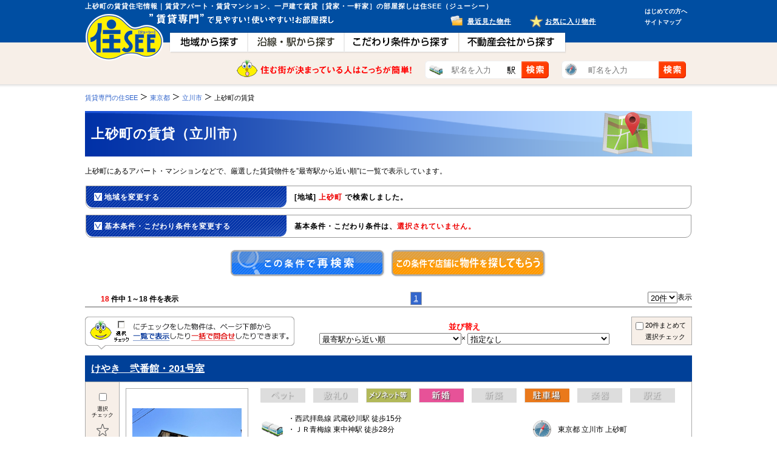

--- FILE ---
content_type: text/html; charset=UTF-8
request_url: https://www.jsee.com/search/tokyo/city/202/town/4/
body_size: 16776
content:
<!DOCTYPE html>
<html lang="ja">
<head>
	<!-- META Designated / -->
<meta charset="utf-8" />
	<!-- Title Designated / -->

<title>上砂町の賃貸住宅一覧（立川市）｜賃貸専門：住SEE</title>
<meta name="description" content="上砂町（立川市）の賃貸物件一覧｜アパート・マンション・戸建て（一軒家）まで賃貸のことなら賃貸専門【住SEE（ジューシー）】素敵なお部屋を見つけてください！" />
<meta name="keywords" content="上砂町（立川市）, 賃貸, アパート, マンション, 戸建て, 一軒家" />
<meta http-equiv="X-UA-Compatible" content="IE=edge" />
<!--[if lt IE 9]>
	<script src="//html5shiv.googlecode.com/svn/trunk/html5.js"></script>
<![endif]-->
<!--[if lt IE 9]>
	<script src="//ie7-js.googlecode.com/svn/version/2.1(beta4)/IE9.js"></script>
<![endif]-->
	<!-- Link Designated / -->
<script src="/js/js_change.js"></script>
<link rel="icon" href="/image/common/favicon.ico" type="image/png" sizes="32x32" />
		<!-- CSS Include / -->
<link rel="stylesheet" href="/css/0-styleUnity.css?2014062401" />

<script src="/js/jquery.js"></script>
<script src="/js/search_list.js"></script>
<script src="/js/search_public.js"></script>
<script src="/js/favorite.js"></script>
<script type="text/javascript" src="/js/search_detail.js?20130604"></script>
<script src="/js/webwidget_slideshow_dot.js" type="text/javascript"></script>
<link rel="stylesheet" href="/css/webwidget_slideshow_dot.css" />
<script type="text/javascript">
	var _gaq = _gaq || [];
	_gaq.push(['_setAccount', 'UA-24965338-4']);
	_gaq.push(['_setDomainName', 'jsee.com']);
	_gaq.push(['_setCampNameKey', 'utm_campaign']);
	_gaq.push(['_setCustomVar',1,'DeviceType','pc',3]);
	_gaq.push(['_setCustomVar',2,'SiteType','pcsite',3]);
	_gaq.push(['_setCustomVar',3,'MemberType','visitor',3]);
	_gaq.push(['_trackPageview']);

	(function() {
		var ga = document.createElement('script'); ga.type = 'text/javascript';
		ga.async = true;
		ga.src = ('https:' == document.location.protocol ? 'https://' : 'http://') + 'stats.g.doubleclick.net/dc.js';
		var s = document.getElementsByTagName('script')[0];
		s.parentNode.insertBefore(ga, s);
	})();
</script>
<script src="/js/jquery.ah-placeholder.js"></script>
<script src="/js/header.js"></script>
<script src="/js/view_type.js"></script>
<script>
$(function() {
  $('.header_search').ahPlaceholder({
    placeholderColor : 'silver',
    placeholderAttr : 'placeholder',
    likeApple : false
  });
});
</script>


<script type="text/javascript" src="//static.criteo.net/js/ld/ld.js" async="true"></script>
<script type="text/javascript">
window.criteo_q = window.criteo_q || [];
window.criteo_q.push(
        { event: "setAccount", account: 33723 },
        { event: "setSiteType", type: "d" },
        { event: "viewList", item: ["3-20041388020078-201","3-40052951610074-203","3-50001115660074-107"] }
);
</script>

</head>
<body id="Second">

<!-- header / -->
<header>
<div>
<p id="siteHeaderInfo">上砂町の賃貸住宅情報｜賃貸アパート・賃貸マンション、一戸建て賃貸［貸家・一軒家］の部屋探しは住SEE（ジューシー）</p>
<h2><a href="https://www.jsee.com/"><img src="/image/pc/siteID.png" alt="住SEE【ジューシー】" width="130" height="77" /></a></h2>
<p id="headerSiteCopy"><img src="/image/pc/header_top_read_txt.png" alt="賃貸専門で見やすい！使いやすい！物件検索サイト" width="306" height="18" /></p>
<nav>
<ul>
<li id="naviA"><a href="https://www.jsee.com/search/"><img src="/image/pc/common_nav_1_off.png" alt="地域から探す" width="129" height="36" /></a></li>
<li id="naviB"><a href="https://www.jsee.com/line/"><img src="/image/pc/common_nav_2_off.png" alt="沿線･駅から探す" width="159" height="36" /></a></li>
<li id="naviD"><a href="https://www.jsee.com/particular/"><img src="/image/pc/common_nav_4_off.png" alt="こだわり条件から探す" width="189" height="36" /></a></li>
<li id="naviE"><a href="https://www.jsee.com/jseenet/"><img src="/image/pc/common_nav_5_off.png" alt="不動産会社から探す" width="177" height="36" /></a></li>
</ul>
</nav>
<p id="subNaviA"><a href="https://www.jsee.com/user/history/">最近見た物件</a></p>
<p id="subNaviB"><a href="https://www.jsee.com/user/favorite/">お気に入り物件</a></p>
<ul id="headerjseeNavi">
  <li><a href="https://www.jsee.com/contents/firstvisit.html">はじめての方へ</a></li>
  <li><a href="https://www.jsee.com/sitemap.html">サイトマップ</a></li>
</ul>
<dl id="header_searchform">
	<dt><img src="/image/pc/header_search_form_read_txt.png" alt="住む街が決まっている人はこっちが簡単！" width="290" height="30" /></dt>
	<dd>
    	<div id="line_search">
        	<form name="frmAtOneceTrain" method="get" action="/search/atonce-choice/">
		<input type="hidden" name="ssf" value="1" />
            <input name="tsn" type="text" class="header_search" placeholder="駅名を入力" />
            <input type="submit" class="header_submit_btn" id="btn_search_atonece_train">
            </form>
        </div>   
    </dd>
	<dd>
    	<div id="town_search">
        	<form name="frmAtOneceTown" method="get" action="/search/atonce-choice/">
		<input type="hidden" name="tsf" value="1" />
            <input name="tsn" type="text" class="header_search" placeholder="町名を入力" />
            <input type="submit" class="header_submit_btn" id="btn_search_atonece_town">
            </form>
        </div>
    </dd>
</dl>

</div>

</header>
<!-- / header -->

<!-- article [page contents] / -->
<article>
<div id="wrap">
<nav class="clearfix">
<dl class="page">
				<dt itemscope itemtype="http://data-vocabulary.org/Breadcrumb"><a href="/" itemprop="url"><span itemprop="title">賃貸専門の住SEE</span></a></dt>
					<dd itemscope itemtype="http://data-vocabulary.org/Breadcrumb"><a href="/search/tokyo/city/" itemprop="url"><span itemprop="title">東京都</span></a></dd>
					<dd itemscope itemtype="http://data-vocabulary.org/Breadcrumb"><a href="/search/tokyo/city/202/" itemprop="url"><span itemprop="title">立川市</span></a></dd>
					<dd>上砂町の賃貸</dd>
	
</dl>
</nav>
<h1 id="contentsTitle"><span>上砂町の賃貸（立川市）</span></h1>

	<p id="pageAnnounce">上砂町にあるアパート・マンションなどで、厳選した賃貸物件を”最寄駅から近い順”に一覧で表示しています。<br /></p>





<form name="frm" method="get" id="frm_list" action="/search/list/">
<input type="hidden" name="from" value="location">
<input type="hidden" name="pcd" value="13">
<input type="hidden" name="tab" value="1">
<input type="hidden" name="ptr" value="">
<input type="hidden" name="tpc" value="">
<input type="hidden" name="scd1" value="">
<input type="hidden" name="scd2" value="">
<input type="hidden" name="min1" value="">
<input type="hidden" name="min2" value="">
<input type="hidden" name="bln" value="">
<input type="hidden" name="dfk" value="">
<section>

<dl class="SearchKeyword_Field" data-is_one="" id="search_change_field">
<dt class="SK_TitleBack">
	<span class="titleOpen">地域を変更する</span>
    <span class="select_list">
        <table summary="search_result_word" class="SearchKeyword SearchKeyword_TermField SearchKeyword_Terms">
        <tr>
        <td><strong>[地域]</strong> <strong class="searchTermSet">上砂町</strong> で検索しました。</td>
        </tr>
        </table>
    </span>
</dt>
<dd id="rechange_field" style="display: none">
<dl class="sk_searchArea check_group">
<dt><label><input type="checkbox" name="ccd[]" value="202"  /><a href="/search/tokyo/city/202/">立川市</a></label></dt>
<dd><label><input type="checkbox" name="tcd[]" value="202_1" /><a href="/search/tokyo/city/202/town/1/">曙町</a></label></dd>
<dd class="noCheck"><input type="checkbox" name="tcd[]" value="202_2" disabled="disabled" />泉町</dd>
<dd><label><input type="checkbox" name="tcd[]" value="202_3" /><a href="/search/tokyo/city/202/town/3/">柏町</a></label></dd>
<dd><label><input type="checkbox" name="tcd[]" value="202_4"checked /><a href="/search/tokyo/city/202/town/4/">上砂町</a></label></dd>
<dd><label><input type="checkbox" name="tcd[]" value="202_5" /><a href="/search/tokyo/city/202/town/5/">幸町</a></label></dd>
<dd><label><input type="checkbox" name="tcd[]" value="202_6" /><a href="/search/tokyo/city/202/town/6/">栄町</a></label></dd>
<dd><label><input type="checkbox" name="tcd[]" value="202_7" /><a href="/search/tokyo/city/202/town/7/">柴崎町</a></label></dd>
<dd><label><input type="checkbox" name="tcd[]" value="202_8" /><a href="/search/tokyo/city/202/town/8/">砂川町</a></label></dd>
<dd><label><input type="checkbox" name="tcd[]" value="202_9" /><a href="/search/tokyo/city/202/town/9/">高松町</a></label></dd>
<dd><label><input type="checkbox" name="tcd[]" value="202_10" /><a href="/search/tokyo/city/202/town/10/">錦町</a></label></dd>
<dd><label><input type="checkbox" name="tcd[]" value="202_11" /><a href="/search/tokyo/city/202/town/11/">羽衣町</a></label></dd>
<dd><label><input type="checkbox" name="tcd[]" value="202_12" /><a href="/search/tokyo/city/202/town/12/">富士見町</a></label></dd>
<dd class="noCheck"><input type="checkbox" name="tcd[]" value="202_13" disabled="disabled" />緑町</dd>
<dd><label><input type="checkbox" name="tcd[]" value="202_14" /><a href="/search/tokyo/city/202/town/14/">若葉町</a></label></dd>
<dd><label><input type="checkbox" name="tcd[]" value="202_15" /><a href="/search/tokyo/city/202/town/15/">一番町</a></label></dd>
<dd><label><input type="checkbox" name="tcd[]" value="202_16" /><a href="/search/tokyo/city/202/town/16/">西砂町</a></label></dd>
</dl>
<p class="boxRevise">&nbsp;</p>
<p class="contentsConceal" id="SearchCheckControl"><span>掲載中の物件がない町村を表示</span><span class="setOpen">物件がある町村のみを表示</span></p>
</dd>
</dl>



<dl class="SearchKeyword_Field">
<dt class="SK_TitleBack clearfix">
	<span class="titleOpen">基本条件・こだわり条件を変更する</span>
    <span class="select_list">
    <table summary="search_result_word" class="SearchKeyword SearchKeyword_TermField SearchKeyword_Terms">
    <tr>
    <td>
        基本条件・こだわり条件は、<strong class="searchTermSet">選択されていません。</strong>
        </td>
    </tr>
    </table>
    </span>
</dt>
<dd id="terms_field" style="display: none">
<dl class="asideSearchTerms Conditions">
<dt><span>基本条件</span></dt>
<dd>
<table class="asideTermsList" summary="summary_aside_list_contents">
<tr>
<th>
<p>賃料</p>
</th>
<td>
<p><select name="yc_f" size="1" id="rent_low">
<option value=""></option>
<option value="30000">3</option>
<option value="35000">3.5</option>
<option value="40000">4</option>
<option value="45000">4.5</option>
<option value="50000">5</option>
<option value="55000">5.5</option>
<option value="60000">6</option>
<option value="65000">6.5</option>
<option value="70000">7</option>
<option value="75000">7.5</option>
<option value="80000">8</option>
<option value="85000">8.5</option>
<option value="90000">9</option>
<option value="95000">9.5</option>
<option value="100000">10</option>
<option value="105000">10.5</option>
<option value="110000">11</option>
<option value="115000">11.5</option>
<option value="120000">12</option>
<option value="125000">12.5</option>
<option value="130000">13</option>
<option value="135000">13.5</option>
<option value="140000">14</option>
<option value="145000">14.5</option>
<option value="150000">15</option>
<option value="155000">15.5</option>
<option value="160000">16</option>
<option value="165000">16.5</option>
<option value="170000">17</option>
<option value="175000">17.5</option>
<option value="180000">18</option>
<option value="185000">18.5</option>
<option value="190000">19</option>
<option value="195000">19.5</option>
<option value="200000">20</option>
<option value="250000">25</option>
<option value="300000">30</option>
<option value="400000">40</option>
<option value="500000">50</option>
<option value="1000000">100</option>
</select>万円以上 ～ 
<select name="yc_t" size="1" id="rent_high">
<option value=""></option>
<option value="30000">3</option>
<option value="35000">3.5</option>
<option value="40000">4</option>
<option value="45000">4.5</option>
<option value="50000">5</option>
<option value="55000">5.5</option>
<option value="60000">6</option>
<option value="65000">6.5</option>
<option value="70000">7</option>
<option value="75000">7.5</option>
<option value="80000">8</option>
<option value="85000">8.5</option>
<option value="90000">9</option>
<option value="95000">9.5</option>
<option value="100000">10</option>
<option value="105000">10.5</option>
<option value="110000">11</option>
<option value="115000">11.5</option>
<option value="120000">12</option>
<option value="125000">12.5</option>
<option value="130000">13</option>
<option value="135000">13.5</option>
<option value="140000">14</option>
<option value="145000">14.5</option>
<option value="150000">15</option>
<option value="155000">15.5</option>
<option value="160000">16</option>
<option value="165000">16.5</option>
<option value="170000">17</option>
<option value="175000">17.5</option>
<option value="180000">18</option>
<option value="185000">18.5</option>
<option value="190000">19</option>
<option value="195000">19.5</option>
<option value="200000">20</option>
<option value="250000">25</option>
<option value="300000">30</option>
<option value="400000">40</option>
<option value="500000">50</option>
<option value="1000000">100</option>
</select>万円未満</p>

<p><label><input type="checkbox" name="yco[]" value="1" />共益費/管理費含む</label></p>
<p><label><input type="checkbox" name="yco[]" value="2" />敷金・保証金なし</label></p>
<p><label><input type="checkbox" name="yco[]" value="3" />礼金なし</label></p>
</td>
</tr>
</table>
</dd>
<dd>
<table class="asideTermsList" summary="summary_aside_list_contents">
<tr>
<th>
<p>間取</p>
</th>
<td>

<p class="listFloor"><label><input type="checkbox" name="mdr[]" value="1" />1R</label></p>
<p class="listFloor"><label><input type="checkbox" name="mdr[]" value="2" />1K</label></p>
<p class="listFloor"><label><input type="checkbox" name="mdr[]" value="3" />1DK</label></p>
<p class="listFloor"><label><input type="checkbox" name="mdr[]" value="4" />1LDK</label></p>
<p class="listFloor"><label><input type="checkbox" name="mdr[]" value="5" />2K</label></p>
<p class="listFloor"><label><input type="checkbox" name="mdr[]" value="6" />2DK</label></p>
<p class="listFloor"><label><input type="checkbox" name="mdr[]" value="7" />2LDK</label></p>
<p class="listFloor"><label><input type="checkbox" name="mdr[]" value="8" />3K</label></p>
<p class="listFloor"><label><input type="checkbox" name="mdr[]" value="9" />3DK</label></p>
<p class="listFloor"><label><input type="checkbox" name="mdr[]" value="10" />3LDK</label></p>
<p class="listFloor"><label><input type="checkbox" name="mdr[]" value="11" />4K</label></p>
<p class="listFloor"><label><input type="checkbox" name="mdr[]" value="12" />4DK</label></p>
<p><label><input type="checkbox" name="mdr[]" value="13" />4LDK以上</label></p>
<p class="listFloorComment sizeXS">※店舗・事務所、倉庫・工場を検索する場合は間取りをチェックしないでください。</p>
</td>
</tr>
</table>
</dd>
<dd>
<table class="asideTermsList" summary="summary_aside_list_contents">
<tr>
<th>
<p>駅徒歩</p>
</th>
<td>

<p><label><input type="radio" name="ekt" value="0" checked="checked" />指定なし</label></p>
<p><label><input type="radio" name="ekt" value="1" />1分以内</label></p>
<p><label><input type="radio" name="ekt" value="5" />5分以内</label></p>
<p><label><input type="radio" name="ekt" value="7" />7分以内</label></p>
<p><label><input type="radio" name="ekt" value="10" />10分以内</label></p>
<p><label><input type="radio" name="ekt" value="15" />15分以内</label></p>
<p><label><input type="radio" name="ekt" value="20" />20分以内</label></p>
</td>
</tr>
</table>
</dd>
<dd>
<table class="asideTermsList" summary="summary_aside_list_contents">
<tr>
<th>
<p>物件種別</p>
</th>
<td>

<p><label><input type="checkbox" name="bkn[]" value="1" />アパート・コーポ</label></p>
<p><label><input type="checkbox" name="bkn[]" value="2" />マンション</label></p>
<p><label><input type="checkbox" name="bkn[]" value="3" />テラスハウス・メゾネット</label></p>
<p><label><input type="checkbox" name="bkn[]" value="4" />一戸建</label></p>
<p><label><input type="checkbox" name="bkn[]" value="5" />店舗・事務所</label></p>
<p><label><input type="checkbox" name="bkn[]" value="6" />倉庫・工場</label></p>
</td>
</tr>
</table>
</dd>
<dd>
<table class="asideTermsList" summary="summary_aside_list_contents">
<tr>
<th>
<p>面積</p>
</th>
<td>
<p><select name="sn_f" size="1" id="sn_f">
<option value=""></option>
<option value="10">10</option>
<option value="15">15</option>
<option value="20">20</option>
<option value="25">25</option>
<option value="30">30</option>
<option value="35">35</option>
<option value="40">40</option>
<option value="45">45</option>
<option value="50">50</option>
<option value="60">60</option>
<option value="70">70</option>
<option value="80">80</option>
<option value="90">90</option>
<option value="100">100</option>
<option value="150">150</option>
<option value="200">200</option>
<option value="300">300</option>
<option value="400">400</option>
<option value="500">500</option>
</select>m<sup>2</sup>以上 ～ 
<select name="sn_t" size="1" id="sn_t">
<option value=""></option>
<option value="10">10</option>
<option value="15">15</option>
<option value="20">20</option>
<option value="25">25</option>
<option value="30">30</option>
<option value="35">35</option>
<option value="40">40</option>
<option value="45">45</option>
<option value="50">50</option>
<option value="60">60</option>
<option value="70">70</option>
<option value="80">80</option>
<option value="90">90</option>
<option value="100">100</option>
<option value="150">150</option>
<option value="200">200</option>
<option value="300">300</option>
<option value="400">400</option>
<option value="500">500</option>
</select>m<sup>2</sup>未満</p>
</td>
</tr>
</table>
</dd>
<dd>
<table class="asideTermsList" summary="summary_aside_list_contents">
<tr>
<th>
<p>築年数</p>
</th>
<td>

<p><label><input type="radio" name="ckn" value="0" checked="checked" />指定なし</label></p>
<p><label><input type="radio" name="ckn" value="1" />新築</label></p>
<p><label><input type="radio" name="ckn" value="3" />3年以内</label></p>
<p><label><input type="radio" name="ckn" value="5" />5年以内</label></p>
<p><label><input type="radio" name="ckn" value="10" />10年以内</label></p>
<p><label><input type="radio" name="ckn" value="15" />15年以内</label></p>
<p><label><input type="radio" name="ckn" value="20" />20年以内</label></p>
<p><label><input type="radio" name="ckn" value="25" />25年以内</label></p>
<p><label><input type="radio" name="ckn" value="30" />30年以内</label></p>
</td>
</tr>
</table>
</dd>
</dl>
<dl class="asideSearchTerms asideSearchTerms_NoMargin Conditions">
<dt><span>こだわり条件</span></dt>
<dd>
<table class="asideTermsList" summary="summary_aside_list_contents">
<tr>
<td class="termsCellShort">

<p><label><input type="checkbox" name="prk[]" value="1_2" />2階以上</label></p>
<p><label><input type="checkbox" name="prk[]" value="1_20" />エアコン</label></p>
<p><label><input type="checkbox" name="prk[]" value="2_6" />オートロック</label></p>
<p><label><input type="checkbox" name="prk[]" value="1_14" />バス・トイレ別</label></p>
<p><label><input type="checkbox" name="prk[]" value="2_9" />フローリング</label></p>
<p><label><input type="checkbox" name="prk[]" value="1_6" />ペット可・相談</label></p>
<p><label><input type="checkbox" name="prk[]" value="1_13" />追い焚き</label></p>
<p><label><input type="checkbox" name="prk[]" value="2_14" />室内洗濯機置場</label></p>
<p><label><input type="checkbox" name="prk[]" value="2_17" />駐車場</label></p>
<p><label><input type="checkbox" name="prk[]" value="1_5" />南向き</label></p>

<p class="no_default_check"><label><input type="checkbox" name="prk[]" value="1_1" />1階</label></p>
<p class="no_default_check"><label><input type="checkbox" name="prk[]" value="1_3" />最上階</label></p>
<p class="no_default_check"><label><input type="checkbox" name="prk[]" value="1_4" />角部屋</label></p>
<p class="no_default_check"><label><input type="checkbox" name="prk[]" value="1_7" />楽器可・相談</label></p>
<p class="no_default_check"><label><input type="checkbox" name="prk[]" value="1_8" />即入居可</label></p>
<p class="no_default_check"><label><input type="checkbox" name="prk[]" value="1_9" />システムキッチン</label></p>
<p class="no_default_check"><label><input type="checkbox" name="prk[]" value="1_10" />カウンターキッチン</label></p>
<p class="no_default_check"><label><input type="checkbox" name="prk[]" value="1_11" />冷蔵庫付</label></p>
<p class="no_default_check"><label><input type="checkbox" name="prk[]" value="1_12" />給湯</label></p>
<p class="no_default_check"><label><input type="checkbox" name="prk[]" value="1_15" />シャワー</label></p>
<p class="no_default_check"><label><input type="checkbox" name="prk[]" value="1_16" />浴室乾燥機</label></p>
<p class="no_default_check"><label><input type="checkbox" name="prk[]" value="1_17" />温水洗浄便座</label></p>
<p class="no_default_check"><label><input type="checkbox" name="prk[]" value="1_18" />暖房便座</label></p>
<p class="no_default_check"><label><input type="checkbox" name="prk[]" value="1_19" />シャンプードレッサー</label></p>
<p class="no_default_check"><label><input type="checkbox" name="prk[]" value="1_21" />暖房</label></p>
<p class="no_default_check"><label><input type="checkbox" name="prk[]" value="1_22" />冷房</label></p>
<p class="no_default_check"><label><input type="checkbox" name="prk[]" value="1_23" />床暖房</label></p>
<p class="no_default_check"><label><input type="checkbox" name="prk[]" value="1_24" />ドレッサー</label></p>
<p class="no_default_check"><label><input type="checkbox" name="prk[]" value="1_25" />クローゼット</label></p>
<p class="no_default_check"><label><input type="checkbox" name="prk[]" value="1_26" />床下収納</label></p>
<p class="no_default_check"><label><input type="checkbox" name="prk[]" value="2_1" />BS</label></p>
<p class="no_default_check"><label><input type="checkbox" name="prk[]" value="2_2" />CS</label></p>
<p class="no_default_check"><label><input type="checkbox" name="prk[]" value="2_3" />CATV</label></p>
<p class="no_default_check"><label><input type="checkbox" name="prk[]" value="2_4" />インターネット</label></p>
<p class="no_default_check"><label><input type="checkbox" name="prk[]" value="2_5" />有線放送</label></p>
<p class="no_default_check"><label><input type="checkbox" name="prk[]" value="2_7" />TVドアホン</label></p>
<p class="no_default_check"><label><input type="checkbox" name="prk[]" value="2_8" />宅配ボックス</label></p>
<p class="no_default_check"><label><input type="checkbox" name="prk[]" value="2_10" />照明</label></p>
<p class="no_default_check"><label><input type="checkbox" name="prk[]" value="2_11" />ロフト付</label></p>
<p class="no_default_check"><label><input type="checkbox" name="prk[]" value="2_12" />バルコニー</label></p>
<p class="no_default_check"><label><input type="checkbox" name="prk[]" value="2_13" />出窓</label></p>
<p class="no_default_check"><label><input type="checkbox" name="prk[]" value="2_15" />タイル貼り</label></p>
<p class="no_default_check"><label><input type="checkbox" name="prk[]" value="2_16" />専用庭</label></p>
<p class="no_default_check"><label><input type="checkbox" name="prk[]" value="2_18" />駐輪場</label></p>
<p class="no_default_check"><label><input type="checkbox" name="prk[]" value="2_19" />都市ガス</label></p>
<p class="no_default_check"><label><input type="checkbox" name="prk[]" value="2_20" />エレベーター</label></p>
</td>
</tr>
</table>
<p class="contentsConceal" id="TermsCheckControl"><span>全てのこだわり条件を表示</span><span class="setOpen">主要なこだわり条件だけを表示</span></p>
</dd>
</dl>

</dd>
</dl>

<p class="contents_bottunSet"><input type="submit" class="setLarge btn_research" /><input type="submit" class="setLarge btn_requestLimit" data-url="https://www.jsee.com/inquiry/request/" /></p>

</section>


<div id="search_nav_area">

    <ul class="contentsPageNavi">
        <li class="cPN_cellLeft"><span>18</span> 件中  1～18 件を表示</li>
        <li class="cPN_cellCenter">
        				<table class="cPN_pageSpecify" summary="layout_pagenavi">
<tr>
<td>
<p class="cellActive"><a href="/search/tokyo/city/202/town/4/">1</a></p>
</td>
</tr>
</table>

        </li>
        <li class="cPN_cellRight"><select name="dcnt" size="1" id="dcnt">
        <option value="10">10件</option>
<option value="20" selected="selected">20件</option>
<option value="40">40件</option>
<option value="60">60件</option>

        </select>表示</li>
    </ul>
</div>
<div class="search_list_top_contentsA">
    <div class="select_check_note_txt"><img src="/image/pc/check_text_bg.png?2013082901" width="345" height="54" alt="選択チェックにチェックをした物件は、ページ下部から一覧で表示したり一括で問合せしたりできます。">
    </div>
    
    <div class="search_list_top_contentsB">
        <p class="search_sort"><span>並び替え</span><br><select name="srt1" size="1" id="srt1">
        <option value="1">賃料（管理費/共益費含む）の安い順</option>
<option value="2">賃料（管理費/共益費含む）の高い順</option>
<option value="4">専有面積が広い順</option>
<option value="6">築年数が新しい順</option>
<option value="5">築年数が古い順</option>
<option value="7" selected="selected">最寄駅から近い順</option>
<option value="10">部屋階数が高い順</option>
<option value="9">部屋階数が低い順</option>
<option value="11">間取り順</option>
<option value="13">住所順</option>
<option value="15">路線順</option>
<option value="18">新着順</option>

        </select>× <select name="srt2" size="1" id="srt2">
        <option value="">指定なし</option>
        <option value="1">賃料（管理費/共益費含む）の安い順</option>
<option value="2">賃料（管理費/共益費含む）の高い順</option>
<option value="4">専有面積が広い順</option>
<option value="6">築年数が新しい順</option>
<option value="5">築年数が古い順</option>
<option value="10">部屋階数が高い順</option>
<option value="9">部屋階数が低い順</option>
<option value="11">間取り順</option>
<option value="13">住所順</option>
<option value="15">路線順</option>
<option value="18">新着順</option>

        </select></p>
    </div>

    <label><p class="all_check_box"><input type="checkbox" name="" value="" id="allcheck" />20件まとめて<br>選択チェック</p></label>
</div>
<!--
<ul class="contentsPageNavi contentsPageNaviSort">
<li class="cPN_cellLeft"><label><input type="checkbox" name="" value="" id="allcheck" />20件まとめて選択</label></li>
<li class="cPN_cellCenter cPN_cellCenter_TxtCenter">並び替え：<select name="srt1" size="1" id="srt1">
<option value="1">賃料（管理費/共益費含む）の安い順</option>
<option value="2">賃料（管理費/共益費含む）の高い順</option>
<option value="4">専有面積が広い順</option>
<option value="6">築年数が新しい順</option>
<option value="5">築年数が古い順</option>
<option value="7" selected="selected">最寄駅から近い順</option>
<option value="10">部屋階数が高い順</option>
<option value="9">部屋階数が低い順</option>
<option value="11">間取り順</option>
<option value="13">住所順</option>
<option value="15">路線順</option>
<option value="18">新着順</option>

</select>× <select name="srt2" size="1" id="srt2">
<option value="">指定なし</option>
<option value="1">賃料（管理費/共益費含む）の安い順</option>
<option value="2">賃料（管理費/共益費含む）の高い順</option>
<option value="4">専有面積が広い順</option>
<option value="6">築年数が新しい順</option>
<option value="5">築年数が古い順</option>
<option value="10">部屋階数が高い順</option>
<option value="9">部屋階数が低い順</option>
<option value="11">間取り順</option>
<option value="13">住所順</option>
<option value="15">路線順</option>
<option value="18">新着順</option>

</select></li>
</ul>
-->
<section>
<div class="detail_list_contener">
    <div class="details_title_area">
        <h3>
                <a href="https://www.jsee.com/search/tokyo/city/202/town/4/3-20041388020078-201/" target="_blank">けやき　弐番館・201号室</a>
        </h3>
			


    </div><!--details_title_area-->
    <div class="detail_list_wraper">
        <div class="check_area">
            <p><input type="checkbox" name="gcd[]" value="167432-1" /></p>
            <p class="check_boxs_txt">選択<br />チェック</p>
            <p id="favorite_entry-167432" class=" lC_favoriteIcon"><img src="/image/pc/ico_favorite_entry.png" alt="お気に入り" width="20" height="20" data-cd="167432" class="favorite_entry_group" /></p>
            <p class="lC_favoriteString">お気に入りに保存</p>
            <p id="favorite_active-167432" class="favorite_off lC_favoriteIcon"><img src="/image/pc/ico_favorite_active.png" alt="お気に入り" width="20" height="20" data-cd="167432" class="favorite_active_group" /></p>
        </div>
        <div class="photo_area">
            <ul>
            <li>
            <table>
              <tr>
				<td>
					<span>
							                	<a href="https://www.jsee.com/search/tokyo/city/202/town/4/3-20041388020078-201/" target="_blank">
							<img src="https://img-hc.s3-ap-northeast-1.amazonaws.com/img/room/11161/11161421/11161421_2.jpg" alt="けやき　弐番館の外観" />
						</a>
											</span>
				</td>
              </tr>
            </table>
            </li>
            <li>
            <table>
              <tr>
				<td>
					<span>
													<a href="https://www.jsee.com/search/tokyo/city/202/town/4/3-20041388020078-201/" target="_blank">
								<img src="https://img-hc.s3-ap-northeast-1.amazonaws.com/img/room/11161/11161421/11161421_1.jpg" alt="けやき　弐番館・201号室の間取り" />
							</a>
						                	</span>
				</td>
              </tr>
            </table>
            </li>
            </ul>
        </div>
        <div class="summary">
        <div class="summary_inner">
            <div class="details_icons clearfix">
              <ul class="feeling_list">
									<li>
													<del><img src="/image/pc/ico_detail_mark_03_blank.png?2013080201" width="74" height="24" alt="ペット相談可" /></del>
											</li>
									<li>
													<del><img src="/image/pc/ico_detail_mark_08_blank.png?2013080201" width="74" height="24" alt="敷礼０" /></del>
											</li>
									<li>
													<span><img src="/image/pc/ico_detail_mark_07_on.png?2013080201" width="74" height="24" alt="メゾネットなど" /></span>
											</li>
									<li>
													<span><img src="/image/pc/ico_detail_mark_05_on.png?2013080201" width="74" height="24" alt="新婚" /></span>
											</li>
									<li>
													<del><img src="/image/pc/ico_detail_mark_01_blank.png?2013080201" width="74" height="24" alt="新築" /></del>
											</li>
									<li>
													<span><img src="/image/pc/ico_detail_mark_02_on.png?2013080201" width="74" height="24" alt="駐車場" /></span>
											</li>
									<li>
													<del><img src="/image/pc/ico_detail_mark_06_blank.png?2013080201" width="74" height="24" alt="楽器" /></del>
											</li>
									<li>
													<del><img src="/image/pc/ico_detail_mark_04_blank.png?2013080201" width="74" height="24" alt="駅近" /></del>
											</li>
				              </ul>
            </div>
            <div class="property_date">
                <div class="detail_line">
                    <ul>
                                            <li>・西武拝島線 武蔵砂川駅 徒歩15分</li>
                                            <li>・ＪＲ青梅線 東中神駅 徒歩28分</li>
                                            <li>・西武拝島線 西武立川駅 徒歩26分</li>
                                    
                <!--
                                                                                                        <li>西武拝島線 武蔵砂川 徒歩15分など</li>
                                                                                                                                                                                -->
                    </ul>
                </div>
                <div class="detail_add">
                    <ul>
                        <li>東京都 立川市 上砂町</li>
                         
                    </ul>
                </div>
            </div>
            <div class="property">
                <div class="property_inner">
                    <table class="details_table">
                      <tr>
                        <th rowspan="2"><p>賃料<br>管理費・共益費</p></th>
                        <td rowspan="2"><p><span class="highlight font120">13.4万円</span><br>7,300円</p></td>
                        <th><p>敷金・保証金</p></th>
                        <td><p>－</p></td>
                        <th rowspan="2"><p>間取<br>専有面積</p></th>
                        <td rowspan="2" class="highlight font120"><p>2LDK<br>64.15m<sup>2</sup></p></td>
                      </tr>
                      <tr>
                        <th><p>礼金/償却金</p></th>
                        <td><p>300,000円 / －</p></td>
                      </tr>
                      <tr>
                        <th><p>概要</p></th>
                        <td colspan="5"><a href="https://www.jsee.com/search/tokyo/city/202/build-%E3%81%91%E3%82%84%E3%81%8D%E3%80%80%E5%BC%90%E7%95%AA%E9%A4%A8.html" itemprop="url">けやき　弐番館</a>（
                    築1年
                 ・ メゾネット）
		 / 2階		 / 南東                        </td>
                      </tr>
											
<!--前の一列										
                      <tr>
                        <th><p>築年数/種別</p></th>
                        <td colspan="3">
                    築1年
                 / メゾネット
                        </td>
                        <th><p>階数/方位</p></th>
                        <td><p>2階 / 南東</p></td>
                      </tr>
-->
                    </table>
                </div>
            </div>
            <div class="statusDetail_icon">
                <ul class="SIL_statusDetailIcon">
                                	<li>
													<span>
								<img src="/image/pc/ico-1_2-active.png" alt="2階以上" width="173" height="32" />
							</span>
											</li>
                                	<li>
													<span>
								<img src="/image/pc/ico-1_14-active.png" alt="バス・トイレ別" width="173" height="32" />
							</span>
											</li>
                                	<li>
													<del>
								<img src="/image/pc/ico-2_6-off.png" alt="オートロック" width="173" height="32" />
							</del>
											</li>
                                	<li>
													<span>
								<img src="/image/pc/ico-2_9-active.png" alt="フローリング" width="173" height="32" />
							</span>
											</li>
                                	<li>
													<del>
								<img src="/image/pc/ico-1_6-off.png" alt="ペット可・相談" width="173" height="32" />
							</del>
											</li>
                                	<li>
													<del>
								<img src="/image/pc/ico-1_7-off.png" alt="楽器可・相談" width="173" height="32" />
							</del>
											</li>
                                	<li>
													<span>
								<img src="/image/pc/ico-1_13-active.png" alt="追い焚き" width="173" height="32" />
							</span>
											</li>
                                	<li>
													<span>
								<img src="/image/pc/ico-2_14-active.png" alt="室内洗濯機置場" width="173" height="32" />
							</span>
											</li>
                                	<li>
													<del>
								<img src="/image/pc/ico-1_5-off.png" alt="南向き" width="173" height="32" />
							</del>
											</li>
                                	<li>
													<del>
								<img src="/image/pc/ico-2_8-off.png" alt="宅配ボックス" width="173" height="32" />
							</del>
											</li>
                                	<li>
													<span>
								<img src="/image/pc/ico-1_9-active.png" alt="システムキッチン" width="173" height="32" />
							</span>
											</li>
                                	<li>
													<span>
								<img src="/image/pc/ico-1_19-active.png" alt="シャンプードレッサー" width="173" height="32" />
							</span>
											</li>
                                	<li>
													<span>
								<img src="/image/pc/ico-1_16-active.png" alt="浴室乾燥機" width="173" height="32" />
							</span>
											</li>
                                	<li>
													<span>
								<img src="/image/pc/ico-2_4-active.png" alt="インターネット" width="173" height="32" />
							</span>
											</li>
                                	<li>
													<del>
								<img src="/image/pc/ico-1_22-off.png" alt="冷房" width="173" height="32" />
							</del>
											</li>
                                	<li>
													<del>
								<img src="/image/pc/ico-1_21-off.png" alt="暖房" width="173" height="32" />
							</del>
											</li>
                                	<li>
													<span>
								<img src="/image/pc/ico-1_20-active.png" alt="エアコン" width="173" height="32" />
							</span>
											</li>
                                	<li>
													<span>
								<img src="/image/pc/ico-2_2-active.png" alt="CS" width="173" height="32" />
							</span>
											</li>
                                	<li>
													<span>
								<img src="/image/pc/ico-2_1-active.png" alt="BS" width="173" height="32" />
							</span>
											</li>
                                	<li>
													<del>
								<img src="/image/pc/ico-2_3-off.png" alt="CATV" width="173" height="32" />
							</del>
											</li>
                                </ul>
            </div>
            <div class="summary_btn_area">
                            <p class="icon_zero_yen"><img src="/image/pc/banner_detail_list_02.png?2013080202" alt="敷金 0円" width="173" height="40" /></p>
                        <ul class="details_btn">
                <li><input type="button" class="setMiddle btn_m_inquiry" data-url="https://www.jsee.com/inquiry/article/" data-gcd="167432-1" /></li>
                <li><a href="https://www.jsee.com/search/tokyo/city/202/town/4/3-20041388020078-201/" target="_blank"><img src="/image/pc/btn_shoplist_02_off.png" width="200" height="40" align="詳細を見る" /></a></li>
            </ul>
            </div>
        </div>
        </div>
    </div>
</div>


<div class="detail_list_contener">
    <div class="details_title_area">
        <h3>
                <a href="https://www.jsee.com/search/tokyo/city/202/town/4/3-40052951610074-203/" target="_blank">ヴィラ上砂・203号室</a>
        </h3>
			
	    <p class="details_type"><img src="/image/pc/rental_typeC.png" width="99" height="24" alt="賃貸マンション"></p>
	


    </div><!--details_title_area-->
    <div class="detail_list_wraper">
        <div class="check_area">
            <p><input type="checkbox" name="gcd[]" value="167440-1" /></p>
            <p class="check_boxs_txt">選択<br />チェック</p>
            <p id="favorite_entry-167440" class=" lC_favoriteIcon"><img src="/image/pc/ico_favorite_entry.png" alt="お気に入り" width="20" height="20" data-cd="167440" class="favorite_entry_group" /></p>
            <p class="lC_favoriteString">お気に入りに保存</p>
            <p id="favorite_active-167440" class="favorite_off lC_favoriteIcon"><img src="/image/pc/ico_favorite_active.png" alt="お気に入り" width="20" height="20" data-cd="167440" class="favorite_active_group" /></p>
        </div>
        <div class="photo_area">
            <ul>
            <li>
            <table>
              <tr>
				<td>
					<span>
							                	<a href="https://www.jsee.com/search/tokyo/city/202/town/4/3-40052951610074-203/" target="_blank">
							<img src="https://img-hc.s3-ap-northeast-1.amazonaws.com/img/iRoom/14127/14127661/14127661_2.jpg" alt="ヴィラ上砂の外観" />
						</a>
											</span>
				</td>
              </tr>
            </table>
            </li>
            <li>
            <table>
              <tr>
				<td>
					<span>
													<a href="https://www.jsee.com/search/tokyo/city/202/town/4/3-40052951610074-203/" target="_blank">
								<img src="https://img-hc.s3-ap-northeast-1.amazonaws.com/img/iRoom/14127/14127661/14127661_1.jpg" alt="ヴィラ上砂・203号室の間取り" />
							</a>
						                	</span>
				</td>
              </tr>
            </table>
            </li>
            </ul>
        </div>
        <div class="summary">
        <div class="summary_inner">
            <div class="details_icons clearfix">
              <ul class="feeling_list">
									<li>
													<del><img src="/image/pc/ico_detail_mark_03_blank.png?2013080201" width="74" height="24" alt="ペット相談可" /></del>
											</li>
									<li>
													<span><img src="/image/pc/ico_detail_mark_08_on.png?2013080201" width="74" height="24" alt="敷礼０" /></span>
											</li>
									<li>
													<del><img src="/image/pc/ico_detail_mark_07_blank.png?2013080201" width="74" height="24" alt="メゾネットなど" /></del>
											</li>
									<li>
													<span><img src="/image/pc/ico_detail_mark_05_on.png?2013080201" width="74" height="24" alt="新婚" /></span>
											</li>
									<li>
													<del><img src="/image/pc/ico_detail_mark_01_blank.png?2013080201" width="74" height="24" alt="新築" /></del>
											</li>
									<li>
													<span><img src="/image/pc/ico_detail_mark_02_on.png?2013080201" width="74" height="24" alt="駐車場" /></span>
											</li>
									<li>
													<del><img src="/image/pc/ico_detail_mark_06_blank.png?2013080201" width="74" height="24" alt="楽器" /></del>
											</li>
									<li>
													<span><img src="/image/pc/ico_detail_mark_04_on.png?2013080201" width="74" height="24" alt="駅近" /></span>
											</li>
				              </ul>
            </div>
            <div class="property_date">
                <div class="detail_line">
                    <ul>
                                            <li>・西武拝島線 武蔵砂川駅 徒歩4分</li>
                                    
                <!--
                                                                                                        <li>西武拝島線 武蔵砂川 徒歩4分</li>
                                                                                        -->
                    </ul>
                </div>
                <div class="detail_add">
                    <ul>
                        <li>東京都 立川市 上砂町</li>
                         
                    </ul>
                </div>
            </div>
            <div class="property">
                <div class="property_inner">
                    <table class="details_table">
                      <tr>
                        <th rowspan="2"><p>賃料<br>管理費・共益費</p></th>
                        <td rowspan="2"><p><span class="highlight font120">7.6万円</span><br>3,000円</p></td>
                        <th><p>敷金・保証金</p></th>
                        <td><p>－</p></td>
                        <th rowspan="2"><p>間取<br>専有面積</p></th>
                        <td rowspan="2" class="highlight font120"><p>2LDK<br>58.05m<sup>2</sup></p></td>
                      </tr>
                      <tr>
                        <th><p>礼金/償却金</p></th>
                        <td><p>－ / －</p></td>
                      </tr>
                      <tr>
                        <th><p>概要</p></th>
                        <td colspan="5"><a href="https://www.jsee.com/search/tokyo/city/202/build-%E3%83%B4%E3%82%A3%E3%83%A9%E4%B8%8A%E7%A0%82.html" itemprop="url">ヴィラ上砂</a>（
                    築32年
                 ・ マンション）
		 / 2階		                        </td>
                      </tr>
											
<!--前の一列										
                      <tr>
                        <th><p>築年数/種別</p></th>
                        <td colspan="3">
                    築32年
                 / マンション
                        </td>
                        <th><p>階数/方位</p></th>
                        <td><p>2階 / </p></td>
                      </tr>
-->
                    </table>
                </div>
            </div>
            <div class="statusDetail_icon">
                <ul class="SIL_statusDetailIcon">
                                	<li>
													<span>
								<img src="/image/pc/ico-1_2-active.png" alt="2階以上" width="173" height="32" />
							</span>
											</li>
                                	<li>
													<span>
								<img src="/image/pc/ico-1_14-active.png" alt="バス・トイレ別" width="173" height="32" />
							</span>
											</li>
                                	<li>
													<del>
								<img src="/image/pc/ico-2_6-off.png" alt="オートロック" width="173" height="32" />
							</del>
											</li>
                                	<li>
													<del>
								<img src="/image/pc/ico-2_9-off.png" alt="フローリング" width="173" height="32" />
							</del>
											</li>
                                	<li>
													<del>
								<img src="/image/pc/ico-1_6-off.png" alt="ペット可・相談" width="173" height="32" />
							</del>
											</li>
                                	<li>
													<del>
								<img src="/image/pc/ico-1_7-off.png" alt="楽器可・相談" width="173" height="32" />
							</del>
											</li>
                                	<li>
													<span>
								<img src="/image/pc/ico-1_13-active.png" alt="追い焚き" width="173" height="32" />
							</span>
											</li>
                                	<li>
													<del>
								<img src="/image/pc/ico-2_14-off.png" alt="室内洗濯機置場" width="173" height="32" />
							</del>
											</li>
                                	<li>
													<del>
								<img src="/image/pc/ico-1_5-off.png" alt="南向き" width="173" height="32" />
							</del>
											</li>
                                	<li>
													<del>
								<img src="/image/pc/ico-2_8-off.png" alt="宅配ボックス" width="173" height="32" />
							</del>
											</li>
                                	<li>
													<span>
								<img src="/image/pc/ico-1_9-active.png" alt="システムキッチン" width="173" height="32" />
							</span>
											</li>
                                	<li>
													<del>
								<img src="/image/pc/ico-1_19-off.png" alt="シャンプードレッサー" width="173" height="32" />
							</del>
											</li>
                                	<li>
													<del>
								<img src="/image/pc/ico-1_16-off.png" alt="浴室乾燥機" width="173" height="32" />
							</del>
											</li>
                                	<li>
													<del>
								<img src="/image/pc/ico-2_4-off.png" alt="インターネット" width="173" height="32" />
							</del>
											</li>
                                	<li>
													<del>
								<img src="/image/pc/ico-1_22-off.png" alt="冷房" width="173" height="32" />
							</del>
											</li>
                                	<li>
													<del>
								<img src="/image/pc/ico-1_21-off.png" alt="暖房" width="173" height="32" />
							</del>
											</li>
                                	<li>
													<span>
								<img src="/image/pc/ico-1_20-active.png" alt="エアコン" width="173" height="32" />
							</span>
											</li>
                                	<li>
													<del>
								<img src="/image/pc/ico-2_2-off.png" alt="CS" width="173" height="32" />
							</del>
											</li>
                                	<li>
													<del>
								<img src="/image/pc/ico-2_1-off.png" alt="BS" width="173" height="32" />
							</del>
											</li>
                                	<li>
													<del>
								<img src="/image/pc/ico-2_3-off.png" alt="CATV" width="173" height="32" />
							</del>
											</li>
                                </ul>
            </div>
            <div class="summary_btn_area">
                            <p class="icon_zero_yen"><img src="/image/pc/banner_detail_list_01.png?2013080202" alt="敷金礼金 0円" width="173" height="40" /></p>
                        <ul class="details_btn">
                <li><input type="button" class="setMiddle btn_m_inquiry" data-url="https://www.jsee.com/inquiry/article/" data-gcd="167440-1" /></li>
                <li><a href="https://www.jsee.com/search/tokyo/city/202/town/4/3-40052951610074-203/" target="_blank"><img src="/image/pc/btn_shoplist_02_off.png" width="200" height="40" align="詳細を見る" /></a></li>
            </ul>
            </div>
        </div>
        </div>
    </div>
</div>


<div class="detail_list_contener">
    <div class="details_title_area">
        <h3>
                <a href="https://www.jsee.com/search/tokyo/city/202/town/4/3-50001115660074-107/" target="_blank">レオパレスラ　プランタン・107号室</a>
        </h3>
		
	    <p class="details_type"><img src="/image/pc/rental_typeB.png" width="99" height="24" alt="賃貸アパート"></p>
		


    </div><!--details_title_area-->
    <div class="detail_list_wraper">
        <div class="check_area">
            <p><input type="checkbox" name="gcd[]" value="167435-1" /></p>
            <p class="check_boxs_txt">選択<br />チェック</p>
            <p id="favorite_entry-167435" class=" lC_favoriteIcon"><img src="/image/pc/ico_favorite_entry.png" alt="お気に入り" width="20" height="20" data-cd="167435" class="favorite_entry_group" /></p>
            <p class="lC_favoriteString">お気に入りに保存</p>
            <p id="favorite_active-167435" class="favorite_off lC_favoriteIcon"><img src="/image/pc/ico_favorite_active.png" alt="お気に入り" width="20" height="20" data-cd="167435" class="favorite_active_group" /></p>
        </div>
        <div class="photo_area">
            <ul>
            <li>
            <table>
              <tr>
				<td>
					<span>
							                	<a href="https://www.jsee.com/search/tokyo/city/202/town/4/3-50001115660074-107/" target="_blank">
							<img src="https://img-hc.s3-ap-northeast-1.amazonaws.com/img/room/11084/11084168/11084168_2.jpg" alt="レオパレスラ　プランタンの外観" />
						</a>
											</span>
				</td>
              </tr>
            </table>
            </li>
            <li>
            <table>
              <tr>
				<td>
					<span>
													<a href="https://www.jsee.com/search/tokyo/city/202/town/4/3-50001115660074-107/" target="_blank">
								<img src="https://img-hc.s3-ap-northeast-1.amazonaws.com/img/iRoom/11084/11084168/11084168_1.jpg" alt="レオパレスラ　プランタン・107号室の間取り" />
							</a>
						                	</span>
				</td>
              </tr>
            </table>
            </li>
            </ul>
        </div>
        <div class="summary">
        <div class="summary_inner">
            <div class="details_icons clearfix">
              <ul class="feeling_list">
									<li>
													<del><img src="/image/pc/ico_detail_mark_03_blank.png?2013080201" width="74" height="24" alt="ペット相談可" /></del>
											</li>
									<li>
													<del><img src="/image/pc/ico_detail_mark_08_blank.png?2013080201" width="74" height="24" alt="敷礼０" /></del>
											</li>
									<li>
													<del><img src="/image/pc/ico_detail_mark_07_blank.png?2013080201" width="74" height="24" alt="メゾネットなど" /></del>
											</li>
									<li>
													<del><img src="/image/pc/ico_detail_mark_05_blank.png?2013080201" width="74" height="24" alt="新婚" /></del>
											</li>
									<li>
													<del><img src="/image/pc/ico_detail_mark_01_blank.png?2013080201" width="74" height="24" alt="新築" /></del>
											</li>
									<li>
													<del><img src="/image/pc/ico_detail_mark_02_blank.png?2013080201" width="74" height="24" alt="駐車場" /></del>
											</li>
									<li>
													<del><img src="/image/pc/ico_detail_mark_06_blank.png?2013080201" width="74" height="24" alt="楽器" /></del>
											</li>
									<li>
													<del><img src="/image/pc/ico_detail_mark_04_blank.png?2013080201" width="74" height="24" alt="駅近" /></del>
											</li>
				              </ul>
            </div>
            <div class="property_date">
                <div class="detail_line">
                    <ul>
                                            <li>・西武拝島線 武蔵砂川駅 徒歩9分</li>
                                    
                <!--
                                                                                                        <li>西武拝島線 武蔵砂川 徒歩9分</li>
                                                                                        -->
                    </ul>
                </div>
                <div class="detail_add">
                    <ul>
                        <li>東京都 立川市 上砂町</li>
                         
                    </ul>
                </div>
            </div>
            <div class="property">
                <div class="property_inner">
                    <table class="details_table">
                      <tr>
                        <th rowspan="2"><p>賃料<br>管理費・共益費</p></th>
                        <td rowspan="2"><p><span class="highlight font120">6万円</span><br>5,000円</p></td>
                        <th><p>敷金・保証金</p></th>
                        <td><p>－</p></td>
                        <th rowspan="2"><p>間取<br>専有面積</p></th>
                        <td rowspan="2" class="highlight font120"><p>1K<br>22.35m<sup>2</sup></p></td>
                      </tr>
                      <tr>
                        <th><p>礼金/償却金</p></th>
                        <td><p>1ヶ月 / －</p></td>
                      </tr>
                      <tr>
                        <th><p>概要</p></th>
                        <td colspan="5"><a href="https://www.jsee.com/search/tokyo/city/202/build-%E3%83%AC%E3%82%AA%E3%83%91%E3%83%AC%E3%82%B9%E3%83%A9%E3%80%80%E3%83%97%E3%83%A9%E3%83%B3%E3%82%BF%E3%83%B3.html" itemprop="url">レオパレスラ　プランタン</a>（
                    築19年
                 ・ アパート）
		 / 1階		                        </td>
                      </tr>
											
<!--前の一列										
                      <tr>
                        <th><p>築年数/種別</p></th>
                        <td colspan="3">
                    築19年
                 / アパート
                        </td>
                        <th><p>階数/方位</p></th>
                        <td><p>1階 / </p></td>
                      </tr>
-->
                    </table>
                </div>
            </div>
            <div class="statusDetail_icon">
                <ul class="SIL_statusDetailIcon">
                                	<li>
													<del>
								<img src="/image/pc/ico-1_2-off.png" alt="2階以上" width="173" height="32" />
							</del>
											</li>
                                	<li>
													<span>
								<img src="/image/pc/ico-1_14-active.png" alt="バス・トイレ別" width="173" height="32" />
							</span>
											</li>
                                	<li>
													<del>
								<img src="/image/pc/ico-2_6-off.png" alt="オートロック" width="173" height="32" />
							</del>
											</li>
                                	<li>
													<span>
								<img src="/image/pc/ico-2_9-active.png" alt="フローリング" width="173" height="32" />
							</span>
											</li>
                                	<li>
													<del>
								<img src="/image/pc/ico-1_6-off.png" alt="ペット可・相談" width="173" height="32" />
							</del>
											</li>
                                	<li>
													<del>
								<img src="/image/pc/ico-1_7-off.png" alt="楽器可・相談" width="173" height="32" />
							</del>
											</li>
                                	<li>
													<del>
								<img src="/image/pc/ico-1_13-off.png" alt="追い焚き" width="173" height="32" />
							</del>
											</li>
                                	<li>
													<span>
								<img src="/image/pc/ico-2_14-active.png" alt="室内洗濯機置場" width="173" height="32" />
							</span>
											</li>
                                	<li>
													<del>
								<img src="/image/pc/ico-1_5-off.png" alt="南向き" width="173" height="32" />
							</del>
											</li>
                                	<li>
													<span>
								<img src="/image/pc/ico-2_8-active.png" alt="宅配ボックス" width="173" height="32" />
							</span>
											</li>
                                	<li>
													<del>
								<img src="/image/pc/ico-1_9-off.png" alt="システムキッチン" width="173" height="32" />
							</del>
											</li>
                                	<li>
													<del>
								<img src="/image/pc/ico-1_19-off.png" alt="シャンプードレッサー" width="173" height="32" />
							</del>
											</li>
                                	<li>
													<del>
								<img src="/image/pc/ico-1_16-off.png" alt="浴室乾燥機" width="173" height="32" />
							</del>
											</li>
                                	<li>
													<del>
								<img src="/image/pc/ico-2_4-off.png" alt="インターネット" width="173" height="32" />
							</del>
											</li>
                                	<li>
													<del>
								<img src="/image/pc/ico-1_22-off.png" alt="冷房" width="173" height="32" />
							</del>
											</li>
                                	<li>
													<del>
								<img src="/image/pc/ico-1_21-off.png" alt="暖房" width="173" height="32" />
							</del>
											</li>
                                	<li>
													<span>
								<img src="/image/pc/ico-1_20-active.png" alt="エアコン" width="173" height="32" />
							</span>
											</li>
                                	<li>
													<del>
								<img src="/image/pc/ico-2_2-off.png" alt="CS" width="173" height="32" />
							</del>
											</li>
                                	<li>
													<del>
								<img src="/image/pc/ico-2_1-off.png" alt="BS" width="173" height="32" />
							</del>
											</li>
                                	<li>
													<del>
								<img src="/image/pc/ico-2_3-off.png" alt="CATV" width="173" height="32" />
							</del>
											</li>
                                </ul>
            </div>
            <div class="summary_btn_area">
                            <p class="icon_zero_yen"><img src="/image/pc/banner_detail_list_02.png?2013080202" alt="敷金 0円" width="173" height="40" /></p>
                        <ul class="details_btn">
                <li><input type="button" class="setMiddle btn_m_inquiry" data-url="https://www.jsee.com/inquiry/article/" data-gcd="167435-1" /></li>
                <li><a href="https://www.jsee.com/search/tokyo/city/202/town/4/3-50001115660074-107/" target="_blank"><img src="/image/pc/btn_shoplist_02_off.png" width="200" height="40" align="詳細を見る" /></a></li>
            </ul>
            </div>
        </div>
        </div>
    </div>
</div>


<div class="detail_list_contener">
    <div class="details_title_area">
        <h3>
                <a href="https://www.jsee.com/search/tokyo/city/202/town/4/3-20050233210075-301/" target="_blank">クレベール武蔵砂川・301号室</a>
        </h3>
		
	    <p class="details_type"><img src="/image/pc/rental_typeB.png" width="99" height="24" alt="賃貸アパート"></p>
		


    </div><!--details_title_area-->
    <div class="detail_list_wraper">
        <div class="check_area">
            <p><input type="checkbox" name="gcd[]" value="167442-1" /></p>
            <p class="check_boxs_txt">選択<br />チェック</p>
            <p id="favorite_entry-167442" class=" lC_favoriteIcon"><img src="/image/pc/ico_favorite_entry.png" alt="お気に入り" width="20" height="20" data-cd="167442" class="favorite_entry_group" /></p>
            <p class="lC_favoriteString">お気に入りに保存</p>
            <p id="favorite_active-167442" class="favorite_off lC_favoriteIcon"><img src="/image/pc/ico_favorite_active.png" alt="お気に入り" width="20" height="20" data-cd="167442" class="favorite_active_group" /></p>
        </div>
        <div class="photo_area">
            <ul>
            <li>
            <table>
              <tr>
				<td>
					<span>
							                	<a href="https://www.jsee.com/search/tokyo/city/202/town/4/3-20050233210075-301/" target="_blank">
							<img src="https://img-hc.s3-ap-northeast-1.amazonaws.com/img/room/13445/13445642/13445642_2.jpg" alt="クレベール武蔵砂川の外観" />
						</a>
											</span>
				</td>
              </tr>
            </table>
            </li>
            <li>
            <table>
              <tr>
				<td>
					<span>
													<a href="https://www.jsee.com/search/tokyo/city/202/town/4/3-20050233210075-301/" target="_blank">
								<img src="https://img-hc.s3-ap-northeast-1.amazonaws.com/img/room/13445/13445642/13445642_1.jpg" alt="クレベール武蔵砂川・301号室の間取り" />
							</a>
						                	</span>
				</td>
              </tr>
            </table>
            </li>
            </ul>
        </div>
        <div class="summary">
        <div class="summary_inner">
            <div class="details_icons clearfix">
              <ul class="feeling_list">
									<li>
													<del><img src="/image/pc/ico_detail_mark_03_blank.png?2013080201" width="74" height="24" alt="ペット相談可" /></del>
											</li>
									<li>
													<del><img src="/image/pc/ico_detail_mark_08_blank.png?2013080201" width="74" height="24" alt="敷礼０" /></del>
											</li>
									<li>
													<del><img src="/image/pc/ico_detail_mark_07_blank.png?2013080201" width="74" height="24" alt="メゾネットなど" /></del>
											</li>
									<li>
													<span><img src="/image/pc/ico_detail_mark_05_on.png?2013080201" width="74" height="24" alt="新婚" /></span>
											</li>
									<li>
													<del><img src="/image/pc/ico_detail_mark_01_blank.png?2013080201" width="74" height="24" alt="新築" /></del>
											</li>
									<li>
													<span><img src="/image/pc/ico_detail_mark_02_on.png?2013080201" width="74" height="24" alt="駐車場" /></span>
											</li>
									<li>
													<del><img src="/image/pc/ico_detail_mark_06_blank.png?2013080201" width="74" height="24" alt="楽器" /></del>
											</li>
									<li>
													<span><img src="/image/pc/ico_detail_mark_04_on.png?2013080201" width="74" height="24" alt="駅近" /></span>
											</li>
				              </ul>
            </div>
            <div class="property_date">
                <div class="detail_line">
                    <ul>
                                            <li>・西武拝島線 武蔵砂川駅 徒歩4分</li>
                                            <li>・多摩都市モノレール 砂川七番駅 徒歩37分</li>
                                            <li>・ＪＲ青梅線 中神駅 徒歩43分</li>
                                    
                <!--
                                                                                                        <li>西武拝島線 武蔵砂川 徒歩4分など</li>
                                                                                                                                                                                -->
                    </ul>
                </div>
                <div class="detail_add">
                    <ul>
                        <li>東京都 立川市 上砂町</li>
                         
                    </ul>
                </div>
            </div>
            <div class="property">
                <div class="property_inner">
                    <table class="details_table">
                      <tr>
                        <th rowspan="2"><p>賃料<br>管理費・共益費</p></th>
                        <td rowspan="2"><p><span class="highlight font120">13万円</span><br>6,000円</p></td>
                        <th><p>敷金・保証金</p></th>
                        <td><p>－</p></td>
                        <th rowspan="2"><p>間取<br>専有面積</p></th>
                        <td rowspan="2" class="highlight font120"><p>2LDK<br>59.21m<sup>2</sup></p></td>
                      </tr>
                      <tr>
                        <th><p>礼金/償却金</p></th>
                        <td><p>1ヶ月 / －</p></td>
                      </tr>
                      <tr>
                        <th><p>概要</p></th>
                        <td colspan="5"><a href="https://www.jsee.com/search/tokyo/city/202/build-%E3%82%AF%E3%83%AC%E3%83%99%E3%83%BC%E3%83%AB%E6%AD%A6%E8%94%B5%E7%A0%82%E5%B7%9D.html" itemprop="url">クレベール武蔵砂川</a>（
                    築0年
                 ・ アパート）
		 / 3階		 / 南                        </td>
                      </tr>
											
<!--前の一列										
                      <tr>
                        <th><p>築年数/種別</p></th>
                        <td colspan="3">
                    築0年
                 / アパート
                        </td>
                        <th><p>階数/方位</p></th>
                        <td><p>3階 / 南</p></td>
                      </tr>
-->
                    </table>
                </div>
            </div>
            <div class="statusDetail_icon">
                <ul class="SIL_statusDetailIcon">
                                	<li>
													<span>
								<img src="/image/pc/ico-1_2-active.png" alt="2階以上" width="173" height="32" />
							</span>
											</li>
                                	<li>
													<span>
								<img src="/image/pc/ico-1_14-active.png" alt="バス・トイレ別" width="173" height="32" />
							</span>
											</li>
                                	<li>
													<span>
								<img src="/image/pc/ico-2_6-active.png" alt="オートロック" width="173" height="32" />
							</span>
											</li>
                                	<li>
													<span>
								<img src="/image/pc/ico-2_9-active.png" alt="フローリング" width="173" height="32" />
							</span>
											</li>
                                	<li>
													<del>
								<img src="/image/pc/ico-1_6-off.png" alt="ペット可・相談" width="173" height="32" />
							</del>
											</li>
                                	<li>
													<del>
								<img src="/image/pc/ico-1_7-off.png" alt="楽器可・相談" width="173" height="32" />
							</del>
											</li>
                                	<li>
													<span>
								<img src="/image/pc/ico-1_13-active.png" alt="追い焚き" width="173" height="32" />
							</span>
											</li>
                                	<li>
													<span>
								<img src="/image/pc/ico-2_14-active.png" alt="室内洗濯機置場" width="173" height="32" />
							</span>
											</li>
                                	<li>
													<span>
								<img src="/image/pc/ico-1_5-active.png" alt="南向き" width="173" height="32" />
							</span>
											</li>
                                	<li>
													<span>
								<img src="/image/pc/ico-2_8-active.png" alt="宅配ボックス" width="173" height="32" />
							</span>
											</li>
                                	<li>
													<span>
								<img src="/image/pc/ico-1_9-active.png" alt="システムキッチン" width="173" height="32" />
							</span>
											</li>
                                	<li>
													<span>
								<img src="/image/pc/ico-1_19-active.png" alt="シャンプードレッサー" width="173" height="32" />
							</span>
											</li>
                                	<li>
													<span>
								<img src="/image/pc/ico-1_16-active.png" alt="浴室乾燥機" width="173" height="32" />
							</span>
											</li>
                                	<li>
													<span>
								<img src="/image/pc/ico-2_4-active.png" alt="インターネット" width="173" height="32" />
							</span>
											</li>
                                	<li>
													<del>
								<img src="/image/pc/ico-1_22-off.png" alt="冷房" width="173" height="32" />
							</del>
											</li>
                                	<li>
													<del>
								<img src="/image/pc/ico-1_21-off.png" alt="暖房" width="173" height="32" />
							</del>
											</li>
                                	<li>
													<span>
								<img src="/image/pc/ico-1_20-active.png" alt="エアコン" width="173" height="32" />
							</span>
											</li>
                                	<li>
													<del>
								<img src="/image/pc/ico-2_2-off.png" alt="CS" width="173" height="32" />
							</del>
											</li>
                                	<li>
													<span>
								<img src="/image/pc/ico-2_1-active.png" alt="BS" width="173" height="32" />
							</span>
											</li>
                                	<li>
													<del>
								<img src="/image/pc/ico-2_3-off.png" alt="CATV" width="173" height="32" />
							</del>
											</li>
                                </ul>
            </div>
            <div class="summary_btn_area">
                            <p class="icon_zero_yen"><img src="/image/pc/banner_detail_list_02.png?2013080202" alt="敷金 0円" width="173" height="40" /></p>
                        <ul class="details_btn">
                <li><input type="button" class="setMiddle btn_m_inquiry" data-url="https://www.jsee.com/inquiry/article/" data-gcd="167442-1" /></li>
                <li><a href="https://www.jsee.com/search/tokyo/city/202/town/4/3-20050233210075-301/" target="_blank"><img src="/image/pc/btn_shoplist_02_off.png" width="200" height="40" align="詳細を見る" /></a></li>
            </ul>
            </div>
        </div>
        </div>
    </div>
</div>


<div class="detail_list_contener">
    <div class="details_title_area">
        <h3>
                <a href="https://www.jsee.com/search/tokyo/city/202/town/4/3-40052849760075-102/" target="_blank">ホワイトキャッスル砂川・102号室</a>
        </h3>
		
	    <p class="details_type"><img src="/image/pc/rental_typeB.png" width="99" height="24" alt="賃貸アパート"></p>
		


    </div><!--details_title_area-->
    <div class="detail_list_wraper">
        <div class="check_area">
            <p><input type="checkbox" name="gcd[]" value="167444-1" /></p>
            <p class="check_boxs_txt">選択<br />チェック</p>
            <p id="favorite_entry-167444" class=" lC_favoriteIcon"><img src="/image/pc/ico_favorite_entry.png" alt="お気に入り" width="20" height="20" data-cd="167444" class="favorite_entry_group" /></p>
            <p class="lC_favoriteString">お気に入りに保存</p>
            <p id="favorite_active-167444" class="favorite_off lC_favoriteIcon"><img src="/image/pc/ico_favorite_active.png" alt="お気に入り" width="20" height="20" data-cd="167444" class="favorite_active_group" /></p>
        </div>
        <div class="photo_area">
            <ul>
            <li>
            <table>
              <tr>
				<td>
					<span>
							                	<a href="https://www.jsee.com/search/tokyo/city/202/town/4/3-40052849760075-102/" target="_blank">
							<img src="https://img-hc.s3-ap-northeast-1.amazonaws.com/img/iRoom/14101/14101054/14101054_2.jpg" alt="ホワイトキャッスル砂川の外観" />
						</a>
											</span>
				</td>
              </tr>
            </table>
            </li>
            <li>
            <table>
              <tr>
				<td>
					<span>
													<a href="https://www.jsee.com/search/tokyo/city/202/town/4/3-40052849760075-102/" target="_blank">
								<img src="https://img-hc.s3-ap-northeast-1.amazonaws.com/img/iRoom/14101/14101054/14101054_1.jpg" alt="ホワイトキャッスル砂川・102号室の間取り" />
							</a>
						                	</span>
				</td>
              </tr>
            </table>
            </li>
            </ul>
        </div>
        <div class="summary">
        <div class="summary_inner">
            <div class="details_icons clearfix">
              <ul class="feeling_list">
									<li>
													<del><img src="/image/pc/ico_detail_mark_03_blank.png?2013080201" width="74" height="24" alt="ペット相談可" /></del>
											</li>
									<li>
													<span><img src="/image/pc/ico_detail_mark_08_on.png?2013080201" width="74" height="24" alt="敷礼０" /></span>
											</li>
									<li>
													<del><img src="/image/pc/ico_detail_mark_07_blank.png?2013080201" width="74" height="24" alt="メゾネットなど" /></del>
											</li>
									<li>
													<del><img src="/image/pc/ico_detail_mark_05_blank.png?2013080201" width="74" height="24" alt="新婚" /></del>
											</li>
									<li>
													<del><img src="/image/pc/ico_detail_mark_01_blank.png?2013080201" width="74" height="24" alt="新築" /></del>
											</li>
									<li>
													<del><img src="/image/pc/ico_detail_mark_02_blank.png?2013080201" width="74" height="24" alt="駐車場" /></del>
											</li>
									<li>
													<del><img src="/image/pc/ico_detail_mark_06_blank.png?2013080201" width="74" height="24" alt="楽器" /></del>
											</li>
									<li>
													<del><img src="/image/pc/ico_detail_mark_04_blank.png?2013080201" width="74" height="24" alt="駅近" /></del>
											</li>
				              </ul>
            </div>
            <div class="property_date">
                <div class="detail_line">
                    <ul>
                                            <li>・西武拝島線 武蔵砂川駅 徒歩10分</li>
                                            <li>・西武拝島線 西武立川駅 徒歩28分</li>
                                            <li>・西武拝島線 玉川上水駅 徒歩38分</li>
                                    
                <!--
                                                                                                        <li>西武拝島線 武蔵砂川 徒歩10分など</li>
                                                                                                                                                                                -->
                    </ul>
                </div>
                <div class="detail_add">
                    <ul>
                        <li>東京都 立川市 上砂町</li>
                         
                    </ul>
                </div>
            </div>
            <div class="property">
                <div class="property_inner">
                    <table class="details_table">
                      <tr>
                        <th rowspan="2"><p>賃料<br>管理費・共益費</p></th>
                        <td rowspan="2"><p><span class="highlight font120">2.3万円</span><br>2,000円</p></td>
                        <th><p>敷金・保証金</p></th>
                        <td><p>－</p></td>
                        <th rowspan="2"><p>間取<br>専有面積</p></th>
                        <td rowspan="2" class="highlight font120"><p>1R<br>10.5m<sup>2</sup></p></td>
                      </tr>
                      <tr>
                        <th><p>礼金/償却金</p></th>
                        <td><p>－ / －</p></td>
                      </tr>
                      <tr>
                        <th><p>概要</p></th>
                        <td colspan="5"><a href="https://www.jsee.com/search/tokyo/city/202/build-%E3%83%9B%E3%83%AF%E3%82%A4%E3%83%88%E3%82%AD%E3%83%A3%E3%83%83%E3%82%B9%E3%83%AB%E7%A0%82%E5%B7%9D.html" itemprop="url">ホワイトキャッスル砂川</a>（
                    築36年
                 ・ アパート）
		 / 1階		 / 南                        </td>
                      </tr>
											
<!--前の一列										
                      <tr>
                        <th><p>築年数/種別</p></th>
                        <td colspan="3">
                    築36年
                 / アパート
                        </td>
                        <th><p>階数/方位</p></th>
                        <td><p>1階 / 南</p></td>
                      </tr>
-->
                    </table>
                </div>
            </div>
            <div class="statusDetail_icon">
                <ul class="SIL_statusDetailIcon">
                                	<li>
													<del>
								<img src="/image/pc/ico-1_2-off.png" alt="2階以上" width="173" height="32" />
							</del>
											</li>
                                	<li>
													<del>
								<img src="/image/pc/ico-1_14-off.png" alt="バス・トイレ別" width="173" height="32" />
							</del>
											</li>
                                	<li>
													<del>
								<img src="/image/pc/ico-2_6-off.png" alt="オートロック" width="173" height="32" />
							</del>
											</li>
                                	<li>
													<del>
								<img src="/image/pc/ico-2_9-off.png" alt="フローリング" width="173" height="32" />
							</del>
											</li>
                                	<li>
													<del>
								<img src="/image/pc/ico-1_6-off.png" alt="ペット可・相談" width="173" height="32" />
							</del>
											</li>
                                	<li>
													<del>
								<img src="/image/pc/ico-1_7-off.png" alt="楽器可・相談" width="173" height="32" />
							</del>
											</li>
                                	<li>
													<del>
								<img src="/image/pc/ico-1_13-off.png" alt="追い焚き" width="173" height="32" />
							</del>
											</li>
                                	<li>
													<del>
								<img src="/image/pc/ico-2_14-off.png" alt="室内洗濯機置場" width="173" height="32" />
							</del>
											</li>
                                	<li>
													<span>
								<img src="/image/pc/ico-1_5-active.png" alt="南向き" width="173" height="32" />
							</span>
											</li>
                                	<li>
													<del>
								<img src="/image/pc/ico-2_8-off.png" alt="宅配ボックス" width="173" height="32" />
							</del>
											</li>
                                	<li>
													<del>
								<img src="/image/pc/ico-1_9-off.png" alt="システムキッチン" width="173" height="32" />
							</del>
											</li>
                                	<li>
													<del>
								<img src="/image/pc/ico-1_19-off.png" alt="シャンプードレッサー" width="173" height="32" />
							</del>
											</li>
                                	<li>
													<del>
								<img src="/image/pc/ico-1_16-off.png" alt="浴室乾燥機" width="173" height="32" />
							</del>
											</li>
                                	<li>
													<span>
								<img src="/image/pc/ico-2_4-active.png" alt="インターネット" width="173" height="32" />
							</span>
											</li>
                                	<li>
													<del>
								<img src="/image/pc/ico-1_22-off.png" alt="冷房" width="173" height="32" />
							</del>
											</li>
                                	<li>
													<del>
								<img src="/image/pc/ico-1_21-off.png" alt="暖房" width="173" height="32" />
							</del>
											</li>
                                	<li>
													<span>
								<img src="/image/pc/ico-1_20-active.png" alt="エアコン" width="173" height="32" />
							</span>
											</li>
                                	<li>
													<del>
								<img src="/image/pc/ico-2_2-off.png" alt="CS" width="173" height="32" />
							</del>
											</li>
                                	<li>
													<del>
								<img src="/image/pc/ico-2_1-off.png" alt="BS" width="173" height="32" />
							</del>
											</li>
                                	<li>
													<span>
								<img src="/image/pc/ico-2_3-active.png" alt="CATV" width="173" height="32" />
							</span>
											</li>
                                </ul>
            </div>
            <div class="summary_btn_area">
                            <p class="icon_zero_yen"><img src="/image/pc/banner_detail_list_01.png?2013080202" alt="敷金礼金 0円" width="173" height="40" /></p>
                        <ul class="details_btn">
                <li><input type="button" class="setMiddle btn_m_inquiry" data-url="https://www.jsee.com/inquiry/article/" data-gcd="167444-1" /></li>
                <li><a href="https://www.jsee.com/search/tokyo/city/202/town/4/3-40052849760075-102/" target="_blank"><img src="/image/pc/btn_shoplist_02_off.png" width="200" height="40" align="詳細を見る" /></a></li>
            </ul>
            </div>
        </div>
        </div>
    </div>
</div>


	<div class="page_top_link clearfix"><p><a href="#siteHeaderInfo">ページのトップにもどる</a></p></div>
<div class="detail_list_contener">
    <div class="details_title_area">
        <h3>
                <a href="https://www.jsee.com/search/tokyo/city/202/town/4/3-20000028540033-102/" target="_blank">アピアⅡ・102号室</a>
        </h3>
		
	    <p class="details_type"><img src="/image/pc/rental_typeB.png" width="99" height="24" alt="賃貸アパート"></p>
		


    </div><!--details_title_area-->
    <div class="detail_list_wraper">
        <div class="check_area">
            <p><input type="checkbox" name="gcd[]" value="167439-1" /></p>
            <p class="check_boxs_txt">選択<br />チェック</p>
            <p id="favorite_entry-167439" class=" lC_favoriteIcon"><img src="/image/pc/ico_favorite_entry.png" alt="お気に入り" width="20" height="20" data-cd="167439" class="favorite_entry_group" /></p>
            <p class="lC_favoriteString">お気に入りに保存</p>
            <p id="favorite_active-167439" class="favorite_off lC_favoriteIcon"><img src="/image/pc/ico_favorite_active.png" alt="お気に入り" width="20" height="20" data-cd="167439" class="favorite_active_group" /></p>
        </div>
        <div class="photo_area">
            <ul>
            <li>
            <table>
              <tr>
				<td>
					<span>
							                	<a href="https://www.jsee.com/search/tokyo/city/202/town/4/3-20000028540033-102/" target="_blank">
							<img src="https://img-hc.s3-ap-northeast-1.amazonaws.com/img/room/4550/4550085/4550085_2.jpg" alt="アピアⅡの外観" />
						</a>
											</span>
				</td>
              </tr>
            </table>
            </li>
            <li>
            <table>
              <tr>
				<td>
					<span>
													<a href="https://www.jsee.com/search/tokyo/city/202/town/4/3-20000028540033-102/" target="_blank">
								<img src="https://img-hc.s3-ap-northeast-1.amazonaws.com/img/room/4550/4550085/4550085_1.jpg" alt="アピアⅡ・102号室の間取り" />
							</a>
						                	</span>
				</td>
              </tr>
            </table>
            </li>
            </ul>
        </div>
        <div class="summary">
        <div class="summary_inner">
            <div class="details_icons clearfix">
              <ul class="feeling_list">
									<li>
													<del><img src="/image/pc/ico_detail_mark_03_blank.png?2013080201" width="74" height="24" alt="ペット相談可" /></del>
											</li>
									<li>
													<del><img src="/image/pc/ico_detail_mark_08_blank.png?2013080201" width="74" height="24" alt="敷礼０" /></del>
											</li>
									<li>
													<del><img src="/image/pc/ico_detail_mark_07_blank.png?2013080201" width="74" height="24" alt="メゾネットなど" /></del>
											</li>
									<li>
													<span><img src="/image/pc/ico_detail_mark_05_on.png?2013080201" width="74" height="24" alt="新婚" /></span>
											</li>
									<li>
													<del><img src="/image/pc/ico_detail_mark_01_blank.png?2013080201" width="74" height="24" alt="新築" /></del>
											</li>
									<li>
													<span><img src="/image/pc/ico_detail_mark_02_on.png?2013080201" width="74" height="24" alt="駐車場" /></span>
											</li>
									<li>
													<del><img src="/image/pc/ico_detail_mark_06_blank.png?2013080201" width="74" height="24" alt="楽器" /></del>
											</li>
									<li>
													<span><img src="/image/pc/ico_detail_mark_04_on.png?2013080201" width="74" height="24" alt="駅近" /></span>
											</li>
				              </ul>
            </div>
            <div class="property_date">
                <div class="detail_line">
                    <ul>
                                            <li>・西武拝島線 武蔵砂川駅 徒歩3分</li>
                                            <li>・西武拝島線 西武立川駅 徒歩28分</li>
                                            <li>・西武拝島線 玉川上水駅 徒歩33分</li>
                                    
                <!--
                                                                                                        <li>西武拝島線 武蔵砂川 徒歩3分など</li>
                                                                                                                                                                                -->
                    </ul>
                </div>
                <div class="detail_add">
                    <ul>
                        <li>東京都 立川市 上砂町</li>
                         
                    </ul>
                </div>
            </div>
            <div class="property">
                <div class="property_inner">
                    <table class="details_table">
                      <tr>
                        <th rowspan="2"><p>賃料<br>管理費・共益費</p></th>
                        <td rowspan="2"><p><span class="highlight font120">7万円</span><br>1,000円</p></td>
                        <th><p>敷金・保証金</p></th>
                        <td><p>1ヶ月</p></td>
                        <th rowspan="2"><p>間取<br>専有面積</p></th>
                        <td rowspan="2" class="highlight font120"><p>2LDK<br>49.94m<sup>2</sup></p></td>
                      </tr>
                      <tr>
                        <th><p>礼金/償却金</p></th>
                        <td><p>－ / －</p></td>
                      </tr>
                      <tr>
                        <th><p>概要</p></th>
                        <td colspan="5"><a href="https://www.jsee.com/search/tokyo/city/202/build-%E3%82%A2%E3%83%94%E3%82%A2%E2%85%A1.html" itemprop="url">アピアⅡ</a>（
                    築37年
                 ・ アパート）
		 / 1階		 / 南                        </td>
                      </tr>
											
<!--前の一列										
                      <tr>
                        <th><p>築年数/種別</p></th>
                        <td colspan="3">
                    築37年
                 / アパート
                        </td>
                        <th><p>階数/方位</p></th>
                        <td><p>1階 / 南</p></td>
                      </tr>
-->
                    </table>
                </div>
            </div>
            <div class="statusDetail_icon">
                <ul class="SIL_statusDetailIcon">
                                	<li>
													<del>
								<img src="/image/pc/ico-1_2-off.png" alt="2階以上" width="173" height="32" />
							</del>
											</li>
                                	<li>
													<span>
								<img src="/image/pc/ico-1_14-active.png" alt="バス・トイレ別" width="173" height="32" />
							</span>
											</li>
                                	<li>
													<del>
								<img src="/image/pc/ico-2_6-off.png" alt="オートロック" width="173" height="32" />
							</del>
											</li>
                                	<li>
													<span>
								<img src="/image/pc/ico-2_9-active.png" alt="フローリング" width="173" height="32" />
							</span>
											</li>
                                	<li>
													<del>
								<img src="/image/pc/ico-1_6-off.png" alt="ペット可・相談" width="173" height="32" />
							</del>
											</li>
                                	<li>
													<del>
								<img src="/image/pc/ico-1_7-off.png" alt="楽器可・相談" width="173" height="32" />
							</del>
											</li>
                                	<li>
													<del>
								<img src="/image/pc/ico-1_13-off.png" alt="追い焚き" width="173" height="32" />
							</del>
											</li>
                                	<li>
													<span>
								<img src="/image/pc/ico-2_14-active.png" alt="室内洗濯機置場" width="173" height="32" />
							</span>
											</li>
                                	<li>
													<span>
								<img src="/image/pc/ico-1_5-active.png" alt="南向き" width="173" height="32" />
							</span>
											</li>
                                	<li>
													<span>
								<img src="/image/pc/ico-2_8-active.png" alt="宅配ボックス" width="173" height="32" />
							</span>
											</li>
                                	<li>
													<del>
								<img src="/image/pc/ico-1_9-off.png" alt="システムキッチン" width="173" height="32" />
							</del>
											</li>
                                	<li>
													<span>
								<img src="/image/pc/ico-1_19-active.png" alt="シャンプードレッサー" width="173" height="32" />
							</span>
											</li>
                                	<li>
													<del>
								<img src="/image/pc/ico-1_16-off.png" alt="浴室乾燥機" width="173" height="32" />
							</del>
											</li>
                                	<li>
													<del>
								<img src="/image/pc/ico-2_4-off.png" alt="インターネット" width="173" height="32" />
							</del>
											</li>
                                	<li>
													<del>
								<img src="/image/pc/ico-1_22-off.png" alt="冷房" width="173" height="32" />
							</del>
											</li>
                                	<li>
													<del>
								<img src="/image/pc/ico-1_21-off.png" alt="暖房" width="173" height="32" />
							</del>
											</li>
                                	<li>
													<span>
								<img src="/image/pc/ico-1_20-active.png" alt="エアコン" width="173" height="32" />
							</span>
											</li>
                                	<li>
													<del>
								<img src="/image/pc/ico-2_2-off.png" alt="CS" width="173" height="32" />
							</del>
											</li>
                                	<li>
													<del>
								<img src="/image/pc/ico-2_1-off.png" alt="BS" width="173" height="32" />
							</del>
											</li>
                                	<li>
													<span>
								<img src="/image/pc/ico-2_3-active.png" alt="CATV" width="173" height="32" />
							</span>
											</li>
                                </ul>
            </div>
            <div class="summary_btn_area">
                            <p class="icon_zero_yen"><img src="/image/pc/banner_detail_list_03.png?2013080202" alt="礼金 0円" width="173" height="40" /></p>
                        <ul class="details_btn">
                <li><input type="button" class="setMiddle btn_m_inquiry" data-url="https://www.jsee.com/inquiry/article/" data-gcd="167439-1" /></li>
                <li><a href="https://www.jsee.com/search/tokyo/city/202/town/4/3-20000028540033-102/" target="_blank"><img src="/image/pc/btn_shoplist_02_off.png" width="200" height="40" align="詳細を見る" /></a></li>
            </ul>
            </div>
        </div>
        </div>
    </div>
</div>


<div class="detail_list_contener">
    <div class="details_title_area">
        <h3>
                <a href="https://www.jsee.com/search/tokyo/city/202/town/4/3-20005003640121-403/" target="_blank">ドウェル砂川・403号室</a>
        </h3>
			
	    <p class="details_type"><img src="/image/pc/rental_typeC.png" width="99" height="24" alt="賃貸マンション"></p>
	


    </div><!--details_title_area-->
    <div class="detail_list_wraper">
        <div class="check_area">
            <p><input type="checkbox" name="gcd[]" value="167443-1" /></p>
            <p class="check_boxs_txt">選択<br />チェック</p>
            <p id="favorite_entry-167443" class=" lC_favoriteIcon"><img src="/image/pc/ico_favorite_entry.png" alt="お気に入り" width="20" height="20" data-cd="167443" class="favorite_entry_group" /></p>
            <p class="lC_favoriteString">お気に入りに保存</p>
            <p id="favorite_active-167443" class="favorite_off lC_favoriteIcon"><img src="/image/pc/ico_favorite_active.png" alt="お気に入り" width="20" height="20" data-cd="167443" class="favorite_active_group" /></p>
        </div>
        <div class="photo_area">
            <ul>
            <li>
            <table>
              <tr>
				<td>
					<span>
							                	<a href="https://www.jsee.com/search/tokyo/city/202/town/4/3-20005003640121-403/" target="_blank">
							<img src="https://img-hc.s3-ap-northeast-1.amazonaws.com/img/room/1968/1968427/1968427_2.jpg" alt="ドウェル砂川の外観" />
						</a>
											</span>
				</td>
              </tr>
            </table>
            </li>
            <li>
            <table>
              <tr>
				<td>
					<span>
													<a href="https://www.jsee.com/search/tokyo/city/202/town/4/3-20005003640121-403/" target="_blank">
								<img src="https://img-hc.s3-ap-northeast-1.amazonaws.com/img/room/1968/1968427/1968427_1.jpg" alt="ドウェル砂川・403号室の間取り" />
							</a>
						                	</span>
				</td>
              </tr>
            </table>
            </li>
            </ul>
        </div>
        <div class="summary">
        <div class="summary_inner">
            <div class="details_icons clearfix">
              <ul class="feeling_list">
									<li>
													<del><img src="/image/pc/ico_detail_mark_03_blank.png?2013080201" width="74" height="24" alt="ペット相談可" /></del>
											</li>
									<li>
													<span><img src="/image/pc/ico_detail_mark_08_on.png?2013080201" width="74" height="24" alt="敷礼０" /></span>
											</li>
									<li>
													<del><img src="/image/pc/ico_detail_mark_07_blank.png?2013080201" width="74" height="24" alt="メゾネットなど" /></del>
											</li>
									<li>
													<del><img src="/image/pc/ico_detail_mark_05_blank.png?2013080201" width="74" height="24" alt="新婚" /></del>
											</li>
									<li>
													<del><img src="/image/pc/ico_detail_mark_01_blank.png?2013080201" width="74" height="24" alt="新築" /></del>
											</li>
									<li>
													<del><img src="/image/pc/ico_detail_mark_02_blank.png?2013080201" width="74" height="24" alt="駐車場" /></del>
											</li>
									<li>
													<del><img src="/image/pc/ico_detail_mark_06_blank.png?2013080201" width="74" height="24" alt="楽器" /></del>
											</li>
									<li>
													<span><img src="/image/pc/ico_detail_mark_04_on.png?2013080201" width="74" height="24" alt="駅近" /></span>
											</li>
				              </ul>
            </div>
            <div class="property_date">
                <div class="detail_line">
                    <ul>
                                            <li>・西武拝島線 武蔵砂川駅 徒歩5分</li>
                                            <li>・多摩都市モノレール 立川北駅 （砂川八丁目停まで徒歩4分、駅までバスで15分）</li>
                                            <li>・ＪＲ中央線 立川駅 （砂川八丁目停まで徒歩4分、駅までバスで15分）</li>
                                    
                <!--
                                                                                                        <li>西武拝島線 武蔵砂川 徒歩5分など</li>
                                                                                                                                                                                -->
                    </ul>
                </div>
                <div class="detail_add">
                    <ul>
                        <li>東京都 立川市 上砂町</li>
                         
                    </ul>
                </div>
            </div>
            <div class="property">
                <div class="property_inner">
                    <table class="details_table">
                      <tr>
                        <th rowspan="2"><p>賃料<br>管理費・共益費</p></th>
                        <td rowspan="2"><p><span class="highlight font120">3.5万円</span><br>5,000円</p></td>
                        <th><p>敷金・保証金</p></th>
                        <td><p>－</p></td>
                        <th rowspan="2"><p>間取<br>専有面積</p></th>
                        <td rowspan="2" class="highlight font120"><p>1R<br>22.2m<sup>2</sup></p></td>
                      </tr>
                      <tr>
                        <th><p>礼金/償却金</p></th>
                        <td><p>－ / －</p></td>
                      </tr>
                      <tr>
                        <th><p>概要</p></th>
                        <td colspan="5"><a href="https://www.jsee.com/search/tokyo/city/202/build-%E3%83%89%E3%82%A6%E3%82%A7%E3%83%AB%E7%A0%82%E5%B7%9D.html" itemprop="url">ドウェル砂川</a>（
                    築34年
                 ・ マンション）
		 / 4階		 / 東                        </td>
                      </tr>
											
<!--前の一列										
                      <tr>
                        <th><p>築年数/種別</p></th>
                        <td colspan="3">
                    築34年
                 / マンション
                        </td>
                        <th><p>階数/方位</p></th>
                        <td><p>4階 / 東</p></td>
                      </tr>
-->
                    </table>
                </div>
            </div>
            <div class="statusDetail_icon">
                <ul class="SIL_statusDetailIcon">
                                	<li>
													<span>
								<img src="/image/pc/ico-1_2-active.png" alt="2階以上" width="173" height="32" />
							</span>
											</li>
                                	<li>
													<del>
								<img src="/image/pc/ico-1_14-off.png" alt="バス・トイレ別" width="173" height="32" />
							</del>
											</li>
                                	<li>
													<del>
								<img src="/image/pc/ico-2_6-off.png" alt="オートロック" width="173" height="32" />
							</del>
											</li>
                                	<li>
													<span>
								<img src="/image/pc/ico-2_9-active.png" alt="フローリング" width="173" height="32" />
							</span>
											</li>
                                	<li>
													<del>
								<img src="/image/pc/ico-1_6-off.png" alt="ペット可・相談" width="173" height="32" />
							</del>
											</li>
                                	<li>
													<del>
								<img src="/image/pc/ico-1_7-off.png" alt="楽器可・相談" width="173" height="32" />
							</del>
											</li>
                                	<li>
													<del>
								<img src="/image/pc/ico-1_13-off.png" alt="追い焚き" width="173" height="32" />
							</del>
											</li>
                                	<li>
													<del>
								<img src="/image/pc/ico-2_14-off.png" alt="室内洗濯機置場" width="173" height="32" />
							</del>
											</li>
                                	<li>
													<del>
								<img src="/image/pc/ico-1_5-off.png" alt="南向き" width="173" height="32" />
							</del>
											</li>
                                	<li>
													<del>
								<img src="/image/pc/ico-2_8-off.png" alt="宅配ボックス" width="173" height="32" />
							</del>
											</li>
                                	<li>
													<del>
								<img src="/image/pc/ico-1_9-off.png" alt="システムキッチン" width="173" height="32" />
							</del>
											</li>
                                	<li>
													<span>
								<img src="/image/pc/ico-1_19-active.png" alt="シャンプードレッサー" width="173" height="32" />
							</span>
											</li>
                                	<li>
													<del>
								<img src="/image/pc/ico-1_16-off.png" alt="浴室乾燥機" width="173" height="32" />
							</del>
											</li>
                                	<li>
													<del>
								<img src="/image/pc/ico-2_4-off.png" alt="インターネット" width="173" height="32" />
							</del>
											</li>
                                	<li>
													<del>
								<img src="/image/pc/ico-1_22-off.png" alt="冷房" width="173" height="32" />
							</del>
											</li>
                                	<li>
													<del>
								<img src="/image/pc/ico-1_21-off.png" alt="暖房" width="173" height="32" />
							</del>
											</li>
                                	<li>
													<span>
								<img src="/image/pc/ico-1_20-active.png" alt="エアコン" width="173" height="32" />
							</span>
											</li>
                                	<li>
													<del>
								<img src="/image/pc/ico-2_2-off.png" alt="CS" width="173" height="32" />
							</del>
											</li>
                                	<li>
													<del>
								<img src="/image/pc/ico-2_1-off.png" alt="BS" width="173" height="32" />
							</del>
											</li>
                                	<li>
													<span>
								<img src="/image/pc/ico-2_3-active.png" alt="CATV" width="173" height="32" />
							</span>
											</li>
                                </ul>
            </div>
            <div class="summary_btn_area">
                            <p class="icon_zero_yen"><img src="/image/pc/banner_detail_list_01.png?2013080202" alt="敷金礼金 0円" width="173" height="40" /></p>
                        <ul class="details_btn">
                <li><input type="button" class="setMiddle btn_m_inquiry" data-url="https://www.jsee.com/inquiry/article/" data-gcd="167443-1" /></li>
                <li><a href="https://www.jsee.com/search/tokyo/city/202/town/4/3-20005003640121-403/" target="_blank"><img src="/image/pc/btn_shoplist_02_off.png" width="200" height="40" align="詳細を見る" /></a></li>
            </ul>
            </div>
        </div>
        </div>
    </div>
</div>


<div class="detail_list_contener">
    <div class="details_title_area">
        <h3>
                <a href="https://www.jsee.com/search/tokyo/city/202/town/4/3-20003342690074-102/" target="_blank">サンアヴェニュー・102号室</a>
        </h3>
		
	    <p class="details_type"><img src="/image/pc/rental_typeB.png" width="99" height="24" alt="賃貸アパート"></p>
		


    </div><!--details_title_area-->
    <div class="detail_list_wraper">
        <div class="check_area">
            <p><input type="checkbox" name="gcd[]" value="167438-1" /></p>
            <p class="check_boxs_txt">選択<br />チェック</p>
            <p id="favorite_entry-167438" class=" lC_favoriteIcon"><img src="/image/pc/ico_favorite_entry.png" alt="お気に入り" width="20" height="20" data-cd="167438" class="favorite_entry_group" /></p>
            <p class="lC_favoriteString">お気に入りに保存</p>
            <p id="favorite_active-167438" class="favorite_off lC_favoriteIcon"><img src="/image/pc/ico_favorite_active.png" alt="お気に入り" width="20" height="20" data-cd="167438" class="favorite_active_group" /></p>
        </div>
        <div class="photo_area">
            <ul>
            <li>
            <table>
              <tr>
				<td>
					<span>
							                	<a href="https://www.jsee.com/search/tokyo/city/202/town/4/3-20003342690074-102/" target="_blank">
							<img src="https://img-hc.s3-ap-northeast-1.amazonaws.com/img/room/10431/10431338/10431338_2.jpg" alt="サンアヴェニューの外観" />
						</a>
											</span>
				</td>
              </tr>
            </table>
            </li>
            <li>
            <table>
              <tr>
				<td>
					<span>
													<a href="https://www.jsee.com/search/tokyo/city/202/town/4/3-20003342690074-102/" target="_blank">
								<img src="https://img-hc.s3-ap-northeast-1.amazonaws.com/img/room/10431/10431338/10431338_1.jpg" alt="サンアヴェニュー・102号室の間取り" />
							</a>
						                	</span>
				</td>
              </tr>
            </table>
            </li>
            </ul>
        </div>
        <div class="summary">
        <div class="summary_inner">
            <div class="details_icons clearfix">
              <ul class="feeling_list">
									<li>
													<del><img src="/image/pc/ico_detail_mark_03_blank.png?2013080201" width="74" height="24" alt="ペット相談可" /></del>
											</li>
									<li>
													<del><img src="/image/pc/ico_detail_mark_08_blank.png?2013080201" width="74" height="24" alt="敷礼０" /></del>
											</li>
									<li>
													<del><img src="/image/pc/ico_detail_mark_07_blank.png?2013080201" width="74" height="24" alt="メゾネットなど" /></del>
											</li>
									<li>
													<del><img src="/image/pc/ico_detail_mark_05_blank.png?2013080201" width="74" height="24" alt="新婚" /></del>
											</li>
									<li>
													<del><img src="/image/pc/ico_detail_mark_01_blank.png?2013080201" width="74" height="24" alt="新築" /></del>
											</li>
									<li>
													<span><img src="/image/pc/ico_detail_mark_02_on.png?2013080201" width="74" height="24" alt="駐車場" /></span>
											</li>
									<li>
													<del><img src="/image/pc/ico_detail_mark_06_blank.png?2013080201" width="74" height="24" alt="楽器" /></del>
											</li>
									<li>
													<del><img src="/image/pc/ico_detail_mark_04_blank.png?2013080201" width="74" height="24" alt="駅近" /></del>
											</li>
				              </ul>
            </div>
            <div class="property_date">
                <div class="detail_line">
                    <ul>
                                            <li>・西武拝島線 武蔵砂川駅 徒歩6分</li>
                                            <li>・ＪＲ青梅線 中神駅 徒歩36分</li>
                                            <li>・多摩都市モノレール 砂川七番駅 徒歩37分</li>
                                    
                <!--
                                                                                                        <li>西武拝島線 武蔵砂川 徒歩6分など</li>
                                                                                                                                                                                -->
                    </ul>
                </div>
                <div class="detail_add">
                    <ul>
                        <li>東京都 立川市 上砂町</li>
                         
                    </ul>
                </div>
            </div>
            <div class="property">
                <div class="property_inner">
                    <table class="details_table">
                      <tr>
                        <th rowspan="2"><p>賃料<br>管理費・共益費</p></th>
                        <td rowspan="2"><p><span class="highlight font120">6.8万円</span><br>5,000円</p></td>
                        <th><p>敷金・保証金</p></th>
                        <td><p>1ヶ月</p></td>
                        <th rowspan="2"><p>間取<br>専有面積</p></th>
                        <td rowspan="2" class="highlight font120"><p>1R<br>36.1m<sup>2</sup></p></td>
                      </tr>
                      <tr>
                        <th><p>礼金/償却金</p></th>
                        <td><p>1ヶ月 / －</p></td>
                      </tr>
                      <tr>
                        <th><p>概要</p></th>
                        <td colspan="5"><a href="https://www.jsee.com/search/tokyo/city/202/build-%E3%82%B5%E3%83%B3%E3%82%A2%E3%83%B4%E3%82%A7%E3%83%8B%E3%83%A5%E3%83%BC.html" itemprop="url">サンアヴェニュー</a>（
                    築39年
                 ・ アパート）
		 / 1階		 / 南                        </td>
                      </tr>
											
<!--前の一列										
                      <tr>
                        <th><p>築年数/種別</p></th>
                        <td colspan="3">
                    築39年
                 / アパート
                        </td>
                        <th><p>階数/方位</p></th>
                        <td><p>1階 / 南</p></td>
                      </tr>
-->
                    </table>
                </div>
            </div>
            <div class="statusDetail_icon">
                <ul class="SIL_statusDetailIcon">
                                	<li>
													<del>
								<img src="/image/pc/ico-1_2-off.png" alt="2階以上" width="173" height="32" />
							</del>
											</li>
                                	<li>
													<span>
								<img src="/image/pc/ico-1_14-active.png" alt="バス・トイレ別" width="173" height="32" />
							</span>
											</li>
                                	<li>
													<del>
								<img src="/image/pc/ico-2_6-off.png" alt="オートロック" width="173" height="32" />
							</del>
											</li>
                                	<li>
													<span>
								<img src="/image/pc/ico-2_9-active.png" alt="フローリング" width="173" height="32" />
							</span>
											</li>
                                	<li>
													<del>
								<img src="/image/pc/ico-1_6-off.png" alt="ペット可・相談" width="173" height="32" />
							</del>
											</li>
                                	<li>
													<del>
								<img src="/image/pc/ico-1_7-off.png" alt="楽器可・相談" width="173" height="32" />
							</del>
											</li>
                                	<li>
													<del>
								<img src="/image/pc/ico-1_13-off.png" alt="追い焚き" width="173" height="32" />
							</del>
											</li>
                                	<li>
													<span>
								<img src="/image/pc/ico-2_14-active.png" alt="室内洗濯機置場" width="173" height="32" />
							</span>
											</li>
                                	<li>
													<span>
								<img src="/image/pc/ico-1_5-active.png" alt="南向き" width="173" height="32" />
							</span>
											</li>
                                	<li>
													<span>
								<img src="/image/pc/ico-2_8-active.png" alt="宅配ボックス" width="173" height="32" />
							</span>
											</li>
                                	<li>
													<span>
								<img src="/image/pc/ico-1_9-active.png" alt="システムキッチン" width="173" height="32" />
							</span>
											</li>
                                	<li>
													<span>
								<img src="/image/pc/ico-1_19-active.png" alt="シャンプードレッサー" width="173" height="32" />
							</span>
											</li>
                                	<li>
													<del>
								<img src="/image/pc/ico-1_16-off.png" alt="浴室乾燥機" width="173" height="32" />
							</del>
											</li>
                                	<li>
													<span>
								<img src="/image/pc/ico-2_4-active.png" alt="インターネット" width="173" height="32" />
							</span>
											</li>
                                	<li>
													<del>
								<img src="/image/pc/ico-1_22-off.png" alt="冷房" width="173" height="32" />
							</del>
											</li>
                                	<li>
													<del>
								<img src="/image/pc/ico-1_21-off.png" alt="暖房" width="173" height="32" />
							</del>
											</li>
                                	<li>
													<span>
								<img src="/image/pc/ico-1_20-active.png" alt="エアコン" width="173" height="32" />
							</span>
											</li>
                                	<li>
													<del>
								<img src="/image/pc/ico-2_2-off.png" alt="CS" width="173" height="32" />
							</del>
											</li>
                                	<li>
													<del>
								<img src="/image/pc/ico-2_1-off.png" alt="BS" width="173" height="32" />
							</del>
											</li>
                                	<li>
													<del>
								<img src="/image/pc/ico-2_3-off.png" alt="CATV" width="173" height="32" />
							</del>
											</li>
                                </ul>
            </div>
            <div class="summary_btn_area">
                        <ul class="details_btn">
                <li><input type="button" class="setMiddle btn_m_inquiry" data-url="https://www.jsee.com/inquiry/article/" data-gcd="167438-1" /></li>
                <li><a href="https://www.jsee.com/search/tokyo/city/202/town/4/3-20003342690074-102/" target="_blank"><img src="/image/pc/btn_shoplist_02_off.png" width="200" height="40" align="詳細を見る" /></a></li>
            </ul>
            </div>
        </div>
        </div>
    </div>
</div>


<div class="detail_list_contener">
    <div class="details_title_area">
        <h3>
                <a href="https://www.jsee.com/search/tokyo/city/202/town/4/3-20005061560033-502/" target="_blank">グリーンコート・パートⅠ・502号室</a>
        </h3>
			
	    <p class="details_type"><img src="/image/pc/rental_typeC.png" width="99" height="24" alt="賃貸マンション"></p>
	


    </div><!--details_title_area-->
    <div class="detail_list_wraper">
        <div class="check_area">
            <p><input type="checkbox" name="gcd[]" value="167441-1" /></p>
            <p class="check_boxs_txt">選択<br />チェック</p>
            <p id="favorite_entry-167441" class=" lC_favoriteIcon"><img src="/image/pc/ico_favorite_entry.png" alt="お気に入り" width="20" height="20" data-cd="167441" class="favorite_entry_group" /></p>
            <p class="lC_favoriteString">お気に入りに保存</p>
            <p id="favorite_active-167441" class="favorite_off lC_favoriteIcon"><img src="/image/pc/ico_favorite_active.png" alt="お気に入り" width="20" height="20" data-cd="167441" class="favorite_active_group" /></p>
        </div>
        <div class="photo_area">
            <ul>
            <li>
            <table>
              <tr>
				<td>
					<span>
							                	<a href="https://www.jsee.com/search/tokyo/city/202/town/4/3-20005061560033-502/" target="_blank">
							<img src="https://img-hc.s3-ap-northeast-1.amazonaws.com/img/room/11712/11712560/11712560_2.jpg" alt="グリーンコート・パートⅠの外観" />
						</a>
											</span>
				</td>
              </tr>
            </table>
            </li>
            <li>
            <table>
              <tr>
				<td>
					<span>
													<a href="https://www.jsee.com/search/tokyo/city/202/town/4/3-20005061560033-502/" target="_blank">
								<img src="https://img-hc.s3-ap-northeast-1.amazonaws.com/img/room/11712/11712560/11712560_1.jpg" alt="グリーンコート・パートⅠ・502号室の間取り" />
							</a>
						                	</span>
				</td>
              </tr>
            </table>
            </li>
            </ul>
        </div>
        <div class="summary">
        <div class="summary_inner">
            <div class="details_icons clearfix">
              <ul class="feeling_list">
									<li>
													<del><img src="/image/pc/ico_detail_mark_03_blank.png?2013080201" width="74" height="24" alt="ペット相談可" /></del>
											</li>
									<li>
													<del><img src="/image/pc/ico_detail_mark_08_blank.png?2013080201" width="74" height="24" alt="敷礼０" /></del>
											</li>
									<li>
													<del><img src="/image/pc/ico_detail_mark_07_blank.png?2013080201" width="74" height="24" alt="メゾネットなど" /></del>
											</li>
									<li>
													<del><img src="/image/pc/ico_detail_mark_05_blank.png?2013080201" width="74" height="24" alt="新婚" /></del>
											</li>
									<li>
													<del><img src="/image/pc/ico_detail_mark_01_blank.png?2013080201" width="74" height="24" alt="新築" /></del>
											</li>
									<li>
													<del><img src="/image/pc/ico_detail_mark_02_blank.png?2013080201" width="74" height="24" alt="駐車場" /></del>
											</li>
									<li>
													<del><img src="/image/pc/ico_detail_mark_06_blank.png?2013080201" width="74" height="24" alt="楽器" /></del>
											</li>
									<li>
													<del><img src="/image/pc/ico_detail_mark_04_blank.png?2013080201" width="74" height="24" alt="駅近" /></del>
											</li>
				              </ul>
            </div>
            <div class="property_date">
                <div class="detail_line">
                    <ul>
                                            <li>・西武拝島線 武蔵砂川駅 徒歩10分</li>
                                            <li>・多摩都市モノレール 桜街道駅 徒歩44分</li>
                                            <li>・ＪＲ青梅線 中神駅 徒歩43分</li>
                                    
                <!--
                                                                                                        <li>西武拝島線 武蔵砂川 徒歩10分など</li>
                                                                                                                                                                                -->
                    </ul>
                </div>
                <div class="detail_add">
                    <ul>
                        <li>東京都 立川市 上砂町</li>
                         
                    </ul>
                </div>
            </div>
            <div class="property">
                <div class="property_inner">
                    <table class="details_table">
                      <tr>
                        <th rowspan="2"><p>賃料<br>管理費・共益費</p></th>
                        <td rowspan="2"><p><span class="highlight font120">4.8万円</span><br>2,000円</p></td>
                        <th><p>敷金・保証金</p></th>
                        <td><p>1ヶ月</p></td>
                        <th rowspan="2"><p>間取<br>専有面積</p></th>
                        <td rowspan="2" class="highlight font120"><p>2DK<br>31.1m<sup>2</sup></p></td>
                      </tr>
                      <tr>
                        <th><p>礼金/償却金</p></th>
                        <td><p>－ / －</p></td>
                      </tr>
                      <tr>
                        <th><p>概要</p></th>
                        <td colspan="5"><a href="https://www.jsee.com/search/tokyo/city/202/build-%E3%82%B0%E3%83%AA%E3%83%BC%E3%83%B3%E3%82%B3%E3%83%BC%E3%83%88%E3%83%BB%E3%83%91%E3%83%BC%E3%83%88%E2%85%A0.html" itemprop="url">グリーンコート・パートⅠ</a>（
                    築39年
                 ・ マンション）
		 / 5階		 / 南                        </td>
                      </tr>
											
<!--前の一列										
                      <tr>
                        <th><p>築年数/種別</p></th>
                        <td colspan="3">
                    築39年
                 / マンション
                        </td>
                        <th><p>階数/方位</p></th>
                        <td><p>5階 / 南</p></td>
                      </tr>
-->
                    </table>
                </div>
            </div>
            <div class="statusDetail_icon">
                <ul class="SIL_statusDetailIcon">
                                	<li>
													<span>
								<img src="/image/pc/ico-1_2-active.png" alt="2階以上" width="173" height="32" />
							</span>
											</li>
                                	<li>
													<span>
								<img src="/image/pc/ico-1_14-active.png" alt="バス・トイレ別" width="173" height="32" />
							</span>
											</li>
                                	<li>
													<del>
								<img src="/image/pc/ico-2_6-off.png" alt="オートロック" width="173" height="32" />
							</del>
											</li>
                                	<li>
													<span>
								<img src="/image/pc/ico-2_9-active.png" alt="フローリング" width="173" height="32" />
							</span>
											</li>
                                	<li>
													<del>
								<img src="/image/pc/ico-1_6-off.png" alt="ペット可・相談" width="173" height="32" />
							</del>
											</li>
                                	<li>
													<del>
								<img src="/image/pc/ico-1_7-off.png" alt="楽器可・相談" width="173" height="32" />
							</del>
											</li>
                                	<li>
													<del>
								<img src="/image/pc/ico-1_13-off.png" alt="追い焚き" width="173" height="32" />
							</del>
											</li>
                                	<li>
													<del>
								<img src="/image/pc/ico-2_14-off.png" alt="室内洗濯機置場" width="173" height="32" />
							</del>
											</li>
                                	<li>
													<span>
								<img src="/image/pc/ico-1_5-active.png" alt="南向き" width="173" height="32" />
							</span>
											</li>
                                	<li>
													<del>
								<img src="/image/pc/ico-2_8-off.png" alt="宅配ボックス" width="173" height="32" />
							</del>
											</li>
                                	<li>
													<del>
								<img src="/image/pc/ico-1_9-off.png" alt="システムキッチン" width="173" height="32" />
							</del>
											</li>
                                	<li>
													<del>
								<img src="/image/pc/ico-1_19-off.png" alt="シャンプードレッサー" width="173" height="32" />
							</del>
											</li>
                                	<li>
													<del>
								<img src="/image/pc/ico-1_16-off.png" alt="浴室乾燥機" width="173" height="32" />
							</del>
											</li>
                                	<li>
													<del>
								<img src="/image/pc/ico-2_4-off.png" alt="インターネット" width="173" height="32" />
							</del>
											</li>
                                	<li>
													<del>
								<img src="/image/pc/ico-1_22-off.png" alt="冷房" width="173" height="32" />
							</del>
											</li>
                                	<li>
													<del>
								<img src="/image/pc/ico-1_21-off.png" alt="暖房" width="173" height="32" />
							</del>
											</li>
                                	<li>
													<span>
								<img src="/image/pc/ico-1_20-active.png" alt="エアコン" width="173" height="32" />
							</span>
											</li>
                                	<li>
													<del>
								<img src="/image/pc/ico-2_2-off.png" alt="CS" width="173" height="32" />
							</del>
											</li>
                                	<li>
													<del>
								<img src="/image/pc/ico-2_1-off.png" alt="BS" width="173" height="32" />
							</del>
											</li>
                                	<li>
													<del>
								<img src="/image/pc/ico-2_3-off.png" alt="CATV" width="173" height="32" />
							</del>
											</li>
                                </ul>
            </div>
            <div class="summary_btn_area">
                            <p class="icon_zero_yen"><img src="/image/pc/banner_detail_list_03.png?2013080202" alt="礼金 0円" width="173" height="40" /></p>
                        <ul class="details_btn">
                <li><input type="button" class="setMiddle btn_m_inquiry" data-url="https://www.jsee.com/inquiry/article/" data-gcd="167441-1" /></li>
                <li><a href="https://www.jsee.com/search/tokyo/city/202/town/4/3-20005061560033-502/" target="_blank"><img src="/image/pc/btn_shoplist_02_off.png" width="200" height="40" align="詳細を見る" /></a></li>
            </ul>
            </div>
        </div>
        </div>
    </div>
</div>


<div class="detail_list_contener">
    <div class="details_title_area">
        <h3>
                <a href="https://www.jsee.com/search/tokyo/city/202/town/4/3-10012904650074-102/" target="_blank">サンハイツ・102号室</a>
        </h3>
			
	    <p class="details_type"><img src="/image/pc/rental_typeC.png" width="99" height="24" alt="賃貸マンション"></p>
	


    </div><!--details_title_area-->
    <div class="detail_list_wraper">
        <div class="check_area">
            <p><input type="checkbox" name="gcd[]" value="167428-1" /></p>
            <p class="check_boxs_txt">選択<br />チェック</p>
            <p id="favorite_entry-167428" class=" lC_favoriteIcon"><img src="/image/pc/ico_favorite_entry.png" alt="お気に入り" width="20" height="20" data-cd="167428" class="favorite_entry_group" /></p>
            <p class="lC_favoriteString">お気に入りに保存</p>
            <p id="favorite_active-167428" class="favorite_off lC_favoriteIcon"><img src="/image/pc/ico_favorite_active.png" alt="お気に入り" width="20" height="20" data-cd="167428" class="favorite_active_group" /></p>
        </div>
        <div class="photo_area">
            <ul>
            <li>
            <table>
              <tr>
				<td>
					<span>
							                	<a href="https://www.jsee.com/search/tokyo/city/202/town/4/3-10012904650074-102/" target="_blank">
							<img src="https://img-hc.s3-ap-northeast-1.amazonaws.com/img/room/12997/12997609/12997609_2.jpg" alt="サンハイツの外観" />
						</a>
											</span>
				</td>
              </tr>
            </table>
            </li>
            <li>
            <table>
              <tr>
				<td>
					<span>
													<a href="https://www.jsee.com/search/tokyo/city/202/town/4/3-10012904650074-102/" target="_blank">
								<img src="https://img-hc.s3-ap-northeast-1.amazonaws.com/img/room/4558/4558366/4558366_1.jpg" alt="サンハイツ・102号室の間取り" />
							</a>
						                	</span>
				</td>
              </tr>
            </table>
            </li>
            </ul>
        </div>
        <div class="summary">
        <div class="summary_inner">
            <div class="details_icons clearfix">
              <ul class="feeling_list">
									<li>
													<del><img src="/image/pc/ico_detail_mark_03_blank.png?2013080201" width="74" height="24" alt="ペット相談可" /></del>
											</li>
									<li>
													<span><img src="/image/pc/ico_detail_mark_08_on.png?2013080201" width="74" height="24" alt="敷礼０" /></span>
											</li>
									<li>
													<del><img src="/image/pc/ico_detail_mark_07_blank.png?2013080201" width="74" height="24" alt="メゾネットなど" /></del>
											</li>
									<li>
													<del><img src="/image/pc/ico_detail_mark_05_blank.png?2013080201" width="74" height="24" alt="新婚" /></del>
											</li>
									<li>
													<del><img src="/image/pc/ico_detail_mark_01_blank.png?2013080201" width="74" height="24" alt="新築" /></del>
											</li>
									<li>
													<span><img src="/image/pc/ico_detail_mark_02_on.png?2013080201" width="74" height="24" alt="駐車場" /></span>
											</li>
									<li>
													<del><img src="/image/pc/ico_detail_mark_06_blank.png?2013080201" width="74" height="24" alt="楽器" /></del>
											</li>
									<li>
													<span><img src="/image/pc/ico_detail_mark_04_on.png?2013080201" width="74" height="24" alt="駅近" /></span>
											</li>
				              </ul>
            </div>
            <div class="property_date">
                <div class="detail_line">
                    <ul>
                                            <li>・ＪＲ中央線 立川駅 （大山団地停まで徒歩3分、駅までバスで15分）</li>
                                            <li>・西武拝島線 武蔵砂川駅 徒歩26分</li>
                                            <li>・多摩都市モノレール 玉川上水駅 （大山団地東停まで徒歩4分、駅までバスで13分）</li>
                                    
                <!--
                                                                                                        <li>ＪＲ中央線 立川 （大山団地停まで徒歩3分、駅までバスで15分）など</li>
                                                                                                                                                                                -->
                    </ul>
                </div>
                <div class="detail_add">
                    <ul>
                        <li>東京都 立川市 上砂町</li>
                         
                    </ul>
                </div>
            </div>
            <div class="property">
                <div class="property_inner">
                    <table class="details_table">
                      <tr>
                        <th rowspan="2"><p>賃料<br>管理費・共益費</p></th>
                        <td rowspan="2"><p><span class="highlight font120">6.9万円</span><br>3,000円</p></td>
                        <th><p>敷金・保証金</p></th>
                        <td><p>－</p></td>
                        <th rowspan="2"><p>間取<br>専有面積</p></th>
                        <td rowspan="2" class="highlight font120"><p>2DK<br>39m<sup>2</sup></p></td>
                      </tr>
                      <tr>
                        <th><p>礼金/償却金</p></th>
                        <td><p>－ / －</p></td>
                      </tr>
                      <tr>
                        <th><p>概要</p></th>
                        <td colspan="5"><a href="https://www.jsee.com/search/tokyo/city/202/build-%E3%82%B5%E3%83%B3%E3%83%8F%E3%82%A4%E3%83%84.html" itemprop="url">サンハイツ</a>（
                    築29年
                 ・ マンション）
		 / 1階		                        </td>
                      </tr>
											
<!--前の一列										
                      <tr>
                        <th><p>築年数/種別</p></th>
                        <td colspan="3">
                    築29年
                 / マンション
                        </td>
                        <th><p>階数/方位</p></th>
                        <td><p>1階 / </p></td>
                      </tr>
-->
                    </table>
                </div>
            </div>
            <div class="statusDetail_icon">
                <ul class="SIL_statusDetailIcon">
                                	<li>
													<del>
								<img src="/image/pc/ico-1_2-off.png" alt="2階以上" width="173" height="32" />
							</del>
											</li>
                                	<li>
													<span>
								<img src="/image/pc/ico-1_14-active.png" alt="バス・トイレ別" width="173" height="32" />
							</span>
											</li>
                                	<li>
													<del>
								<img src="/image/pc/ico-2_6-off.png" alt="オートロック" width="173" height="32" />
							</del>
											</li>
                                	<li>
													<span>
								<img src="/image/pc/ico-2_9-active.png" alt="フローリング" width="173" height="32" />
							</span>
											</li>
                                	<li>
													<del>
								<img src="/image/pc/ico-1_6-off.png" alt="ペット可・相談" width="173" height="32" />
							</del>
											</li>
                                	<li>
													<del>
								<img src="/image/pc/ico-1_7-off.png" alt="楽器可・相談" width="173" height="32" />
							</del>
											</li>
                                	<li>
													<del>
								<img src="/image/pc/ico-1_13-off.png" alt="追い焚き" width="173" height="32" />
							</del>
											</li>
                                	<li>
													<span>
								<img src="/image/pc/ico-2_14-active.png" alt="室内洗濯機置場" width="173" height="32" />
							</span>
											</li>
                                	<li>
													<del>
								<img src="/image/pc/ico-1_5-off.png" alt="南向き" width="173" height="32" />
							</del>
											</li>
                                	<li>
													<del>
								<img src="/image/pc/ico-2_8-off.png" alt="宅配ボックス" width="173" height="32" />
							</del>
											</li>
                                	<li>
													<del>
								<img src="/image/pc/ico-1_9-off.png" alt="システムキッチン" width="173" height="32" />
							</del>
											</li>
                                	<li>
													<del>
								<img src="/image/pc/ico-1_19-off.png" alt="シャンプードレッサー" width="173" height="32" />
							</del>
											</li>
                                	<li>
													<del>
								<img src="/image/pc/ico-1_16-off.png" alt="浴室乾燥機" width="173" height="32" />
							</del>
											</li>
                                	<li>
													<del>
								<img src="/image/pc/ico-2_4-off.png" alt="インターネット" width="173" height="32" />
							</del>
											</li>
                                	<li>
													<del>
								<img src="/image/pc/ico-1_22-off.png" alt="冷房" width="173" height="32" />
							</del>
											</li>
                                	<li>
													<del>
								<img src="/image/pc/ico-1_21-off.png" alt="暖房" width="173" height="32" />
							</del>
											</li>
                                	<li>
													<span>
								<img src="/image/pc/ico-1_20-active.png" alt="エアコン" width="173" height="32" />
							</span>
											</li>
                                	<li>
													<del>
								<img src="/image/pc/ico-2_2-off.png" alt="CS" width="173" height="32" />
							</del>
											</li>
                                	<li>
													<del>
								<img src="/image/pc/ico-2_1-off.png" alt="BS" width="173" height="32" />
							</del>
											</li>
                                	<li>
													<del>
								<img src="/image/pc/ico-2_3-off.png" alt="CATV" width="173" height="32" />
							</del>
											</li>
                                </ul>
            </div>
            <div class="summary_btn_area">
                            <p class="icon_zero_yen"><img src="/image/pc/banner_detail_list_01.png?2013080202" alt="敷金礼金 0円" width="173" height="40" /></p>
                        <ul class="details_btn">
                <li><input type="button" class="setMiddle btn_m_inquiry" data-url="https://www.jsee.com/inquiry/article/" data-gcd="167428-1" /></li>
                <li><a href="https://www.jsee.com/search/tokyo/city/202/town/4/3-10012904650074-102/" target="_blank"><img src="/image/pc/btn_shoplist_02_off.png" width="200" height="40" align="詳細を見る" /></a></li>
            </ul>
            </div>
        </div>
        </div>
    </div>
</div>


	<div class="page_top_link clearfix"><p><a href="#siteHeaderInfo">ページのトップにもどる</a></p></div>
<div class="detail_list_contener">
    <div class="details_title_area">
        <h3>
                <a href="https://www.jsee.com/search/tokyo/city/202/town/4/3-10012904650075-103/" target="_blank">サンハイツ・103号室</a>
        </h3>
			
	    <p class="details_type"><img src="/image/pc/rental_typeC.png" width="99" height="24" alt="賃貸マンション"></p>
	


    </div><!--details_title_area-->
    <div class="detail_list_wraper">
        <div class="check_area">
            <p><input type="checkbox" name="gcd[]" value="167429-1" /></p>
            <p class="check_boxs_txt">選択<br />チェック</p>
            <p id="favorite_entry-167429" class=" lC_favoriteIcon"><img src="/image/pc/ico_favorite_entry.png" alt="お気に入り" width="20" height="20" data-cd="167429" class="favorite_entry_group" /></p>
            <p class="lC_favoriteString">お気に入りに保存</p>
            <p id="favorite_active-167429" class="favorite_off lC_favoriteIcon"><img src="/image/pc/ico_favorite_active.png" alt="お気に入り" width="20" height="20" data-cd="167429" class="favorite_active_group" /></p>
        </div>
        <div class="photo_area">
            <ul>
            <li>
            <table>
              <tr>
				<td>
					<span>
							                	<a href="https://www.jsee.com/search/tokyo/city/202/town/4/3-10012904650075-103/" target="_blank">
							<img src="https://img-hc.s3-ap-northeast-1.amazonaws.com/img/room/12997/12997609/12997609_2.jpg" alt="サンハイツの外観" />
						</a>
											</span>
				</td>
              </tr>
            </table>
            </li>
            <li>
            <table>
              <tr>
				<td>
					<span>
													<a href="https://www.jsee.com/search/tokyo/city/202/town/4/3-10012904650075-103/" target="_blank">
								<img src="https://img-hc.s3-ap-northeast-1.amazonaws.com/img/room/12997/12997609/12997609_1.jpg" alt="サンハイツ・103号室の間取り" />
							</a>
						                	</span>
				</td>
              </tr>
            </table>
            </li>
            </ul>
        </div>
        <div class="summary">
        <div class="summary_inner">
            <div class="details_icons clearfix">
              <ul class="feeling_list">
									<li>
													<del><img src="/image/pc/ico_detail_mark_03_blank.png?2013080201" width="74" height="24" alt="ペット相談可" /></del>
											</li>
									<li>
													<span><img src="/image/pc/ico_detail_mark_08_on.png?2013080201" width="74" height="24" alt="敷礼０" /></span>
											</li>
									<li>
													<del><img src="/image/pc/ico_detail_mark_07_blank.png?2013080201" width="74" height="24" alt="メゾネットなど" /></del>
											</li>
									<li>
													<del><img src="/image/pc/ico_detail_mark_05_blank.png?2013080201" width="74" height="24" alt="新婚" /></del>
											</li>
									<li>
													<del><img src="/image/pc/ico_detail_mark_01_blank.png?2013080201" width="74" height="24" alt="新築" /></del>
											</li>
									<li>
													<span><img src="/image/pc/ico_detail_mark_02_on.png?2013080201" width="74" height="24" alt="駐車場" /></span>
											</li>
									<li>
													<del><img src="/image/pc/ico_detail_mark_06_blank.png?2013080201" width="74" height="24" alt="楽器" /></del>
											</li>
									<li>
													<span><img src="/image/pc/ico_detail_mark_04_on.png?2013080201" width="74" height="24" alt="駅近" /></span>
											</li>
				              </ul>
            </div>
            <div class="property_date">
                <div class="detail_line">
                    <ul>
                                            <li>・ＪＲ中央線 立川駅 （大山団地停まで徒歩3分、駅までバスで15分）</li>
                                            <li>・西武拝島線 武蔵砂川駅 徒歩26分</li>
                                            <li>・多摩都市モノレール 玉川上水駅 （大山団地東停まで徒歩4分、駅までバスで13分）</li>
                                    
                <!--
                                                                                                        <li>ＪＲ中央線 立川 （大山団地停まで徒歩3分、駅までバスで15分）など</li>
                                                                                                                                                                                -->
                    </ul>
                </div>
                <div class="detail_add">
                    <ul>
                        <li>東京都 立川市 上砂町</li>
                         
                    </ul>
                </div>
            </div>
            <div class="property">
                <div class="property_inner">
                    <table class="details_table">
                      <tr>
                        <th rowspan="2"><p>賃料<br>管理費・共益費</p></th>
                        <td rowspan="2"><p><span class="highlight font120">6.9万円</span><br>3,000円</p></td>
                        <th><p>敷金・保証金</p></th>
                        <td><p>－</p></td>
                        <th rowspan="2"><p>間取<br>専有面積</p></th>
                        <td rowspan="2" class="highlight font120"><p>2DK<br>39.6m<sup>2</sup></p></td>
                      </tr>
                      <tr>
                        <th><p>礼金/償却金</p></th>
                        <td><p>－ / －</p></td>
                      </tr>
                      <tr>
                        <th><p>概要</p></th>
                        <td colspan="5"><a href="https://www.jsee.com/search/tokyo/city/202/build-%E3%82%B5%E3%83%B3%E3%83%8F%E3%82%A4%E3%83%84.html" itemprop="url">サンハイツ</a>（
                    築29年
                 ・ マンション）
		 / 1階		 / 南東                        </td>
                      </tr>
											
<!--前の一列										
                      <tr>
                        <th><p>築年数/種別</p></th>
                        <td colspan="3">
                    築29年
                 / マンション
                        </td>
                        <th><p>階数/方位</p></th>
                        <td><p>1階 / 南東</p></td>
                      </tr>
-->
                    </table>
                </div>
            </div>
            <div class="statusDetail_icon">
                <ul class="SIL_statusDetailIcon">
                                	<li>
													<del>
								<img src="/image/pc/ico-1_2-off.png" alt="2階以上" width="173" height="32" />
							</del>
											</li>
                                	<li>
													<span>
								<img src="/image/pc/ico-1_14-active.png" alt="バス・トイレ別" width="173" height="32" />
							</span>
											</li>
                                	<li>
													<del>
								<img src="/image/pc/ico-2_6-off.png" alt="オートロック" width="173" height="32" />
							</del>
											</li>
                                	<li>
													<span>
								<img src="/image/pc/ico-2_9-active.png" alt="フローリング" width="173" height="32" />
							</span>
											</li>
                                	<li>
													<del>
								<img src="/image/pc/ico-1_6-off.png" alt="ペット可・相談" width="173" height="32" />
							</del>
											</li>
                                	<li>
													<del>
								<img src="/image/pc/ico-1_7-off.png" alt="楽器可・相談" width="173" height="32" />
							</del>
											</li>
                                	<li>
													<del>
								<img src="/image/pc/ico-1_13-off.png" alt="追い焚き" width="173" height="32" />
							</del>
											</li>
                                	<li>
													<span>
								<img src="/image/pc/ico-2_14-active.png" alt="室内洗濯機置場" width="173" height="32" />
							</span>
											</li>
                                	<li>
													<del>
								<img src="/image/pc/ico-1_5-off.png" alt="南向き" width="173" height="32" />
							</del>
											</li>
                                	<li>
													<del>
								<img src="/image/pc/ico-2_8-off.png" alt="宅配ボックス" width="173" height="32" />
							</del>
											</li>
                                	<li>
													<del>
								<img src="/image/pc/ico-1_9-off.png" alt="システムキッチン" width="173" height="32" />
							</del>
											</li>
                                	<li>
													<del>
								<img src="/image/pc/ico-1_19-off.png" alt="シャンプードレッサー" width="173" height="32" />
							</del>
											</li>
                                	<li>
													<del>
								<img src="/image/pc/ico-1_16-off.png" alt="浴室乾燥機" width="173" height="32" />
							</del>
											</li>
                                	<li>
													<del>
								<img src="/image/pc/ico-2_4-off.png" alt="インターネット" width="173" height="32" />
							</del>
											</li>
                                	<li>
													<del>
								<img src="/image/pc/ico-1_22-off.png" alt="冷房" width="173" height="32" />
							</del>
											</li>
                                	<li>
													<del>
								<img src="/image/pc/ico-1_21-off.png" alt="暖房" width="173" height="32" />
							</del>
											</li>
                                	<li>
													<span>
								<img src="/image/pc/ico-1_20-active.png" alt="エアコン" width="173" height="32" />
							</span>
											</li>
                                	<li>
													<del>
								<img src="/image/pc/ico-2_2-off.png" alt="CS" width="173" height="32" />
							</del>
											</li>
                                	<li>
													<del>
								<img src="/image/pc/ico-2_1-off.png" alt="BS" width="173" height="32" />
							</del>
											</li>
                                	<li>
													<del>
								<img src="/image/pc/ico-2_3-off.png" alt="CATV" width="173" height="32" />
							</del>
											</li>
                                </ul>
            </div>
            <div class="summary_btn_area">
                            <p class="icon_zero_yen"><img src="/image/pc/banner_detail_list_01.png?2013080202" alt="敷金礼金 0円" width="173" height="40" /></p>
                        <ul class="details_btn">
                <li><input type="button" class="setMiddle btn_m_inquiry" data-url="https://www.jsee.com/inquiry/article/" data-gcd="167429-1" /></li>
                <li><a href="https://www.jsee.com/search/tokyo/city/202/town/4/3-10012904650075-103/" target="_blank"><img src="/image/pc/btn_shoplist_02_off.png" width="200" height="40" align="詳細を見る" /></a></li>
            </ul>
            </div>
        </div>
        </div>
    </div>
</div>


<div class="detail_list_contener">
    <div class="details_title_area">
        <h3>
                <a href="https://www.jsee.com/search/tokyo/city/202/town/4/3-10005255500078-202/" target="_blank">ルナハイツ・202号室</a>
        </h3>
		
	    <p class="details_type"><img src="/image/pc/rental_typeB.png" width="99" height="24" alt="賃貸アパート"></p>
		


    </div><!--details_title_area-->
    <div class="detail_list_wraper">
        <div class="check_area">
            <p><input type="checkbox" name="gcd[]" value="167430-1" /></p>
            <p class="check_boxs_txt">選択<br />チェック</p>
            <p id="favorite_entry-167430" class=" lC_favoriteIcon"><img src="/image/pc/ico_favorite_entry.png" alt="お気に入り" width="20" height="20" data-cd="167430" class="favorite_entry_group" /></p>
            <p class="lC_favoriteString">お気に入りに保存</p>
            <p id="favorite_active-167430" class="favorite_off lC_favoriteIcon"><img src="/image/pc/ico_favorite_active.png" alt="お気に入り" width="20" height="20" data-cd="167430" class="favorite_active_group" /></p>
        </div>
        <div class="photo_area">
            <ul>
            <li>
            <table>
              <tr>
				<td>
					<span>
							                	<a href="https://www.jsee.com/search/tokyo/city/202/town/4/3-10005255500078-202/" target="_blank">
							<img src="https://img-hc.s3-ap-northeast-1.amazonaws.com/img/room/2088/2088856/2088856_2.jpg" alt="ルナハイツの外観" />
						</a>
											</span>
				</td>
              </tr>
            </table>
            </li>
            <li>
            <table>
              <tr>
				<td>
					<span>
													<a href="https://www.jsee.com/search/tokyo/city/202/town/4/3-10005255500078-202/" target="_blank">
								<img src="https://img-hc.s3-ap-northeast-1.amazonaws.com/img/room/2088/2088847/2088847_1.jpg" alt="ルナハイツ・202号室の間取り" />
							</a>
						                	</span>
				</td>
              </tr>
            </table>
            </li>
            </ul>
        </div>
        <div class="summary">
        <div class="summary_inner">
            <div class="details_icons clearfix">
              <ul class="feeling_list">
									<li>
													<del><img src="/image/pc/ico_detail_mark_03_blank.png?2013080201" width="74" height="24" alt="ペット相談可" /></del>
											</li>
									<li>
													<span><img src="/image/pc/ico_detail_mark_08_on.png?2013080201" width="74" height="24" alt="敷礼０" /></span>
											</li>
									<li>
													<del><img src="/image/pc/ico_detail_mark_07_blank.png?2013080201" width="74" height="24" alt="メゾネットなど" /></del>
											</li>
									<li>
													<del><img src="/image/pc/ico_detail_mark_05_blank.png?2013080201" width="74" height="24" alt="新婚" /></del>
											</li>
									<li>
													<del><img src="/image/pc/ico_detail_mark_01_blank.png?2013080201" width="74" height="24" alt="新築" /></del>
											</li>
									<li>
													<span><img src="/image/pc/ico_detail_mark_02_on.png?2013080201" width="74" height="24" alt="駐車場" /></span>
											</li>
									<li>
													<del><img src="/image/pc/ico_detail_mark_06_blank.png?2013080201" width="74" height="24" alt="楽器" /></del>
											</li>
									<li>
													<span><img src="/image/pc/ico_detail_mark_04_on.png?2013080201" width="74" height="24" alt="駅近" /></span>
											</li>
				              </ul>
            </div>
            <div class="property_date">
                <div class="detail_line">
                    <ul>
                                            <li>・ＪＲ中央線 立川駅 （大山団地停まで徒歩3分、駅までバスで15分）</li>
                                            <li>・西武拝島線 武蔵砂川駅 徒歩20分</li>
                                            <li>・ＪＲ青梅線 東中神駅 （大山団地東停まで徒歩4分、駅までバスで17分）</li>
                                    
                <!--
                                                                                                        <li>ＪＲ中央線 立川 （大山団地停まで徒歩3分、駅までバスで15分）など</li>
                                                                                                                                                                                -->
                    </ul>
                </div>
                <div class="detail_add">
                    <ul>
                        <li>東京都 立川市 上砂町</li>
                         
                    </ul>
                </div>
            </div>
            <div class="property">
                <div class="property_inner">
                    <table class="details_table">
                      <tr>
                        <th rowspan="2"><p>賃料<br>管理費・共益費</p></th>
                        <td rowspan="2"><p><span class="highlight font120">7.2万円</span><br>3,000円</p></td>
                        <th><p>敷金・保証金</p></th>
                        <td><p>－</p></td>
                        <th rowspan="2"><p>間取<br>専有面積</p></th>
                        <td rowspan="2" class="highlight font120"><p>2DK<br>39.7m<sup>2</sup></p></td>
                      </tr>
                      <tr>
                        <th><p>礼金/償却金</p></th>
                        <td><p>－ / －</p></td>
                      </tr>
                      <tr>
                        <th><p>概要</p></th>
                        <td colspan="5"><a href="https://www.jsee.com/search/tokyo/city/202/build-%E3%83%AB%E3%83%8A%E3%83%8F%E3%82%A4%E3%83%84.html" itemprop="url">ルナハイツ</a>（
                    築28年
                 ・ アパート）
		 / 2階		 / 南東                        </td>
                      </tr>
											
<!--前の一列										
                      <tr>
                        <th><p>築年数/種別</p></th>
                        <td colspan="3">
                    築28年
                 / アパート
                        </td>
                        <th><p>階数/方位</p></th>
                        <td><p>2階 / 南東</p></td>
                      </tr>
-->
                    </table>
                </div>
            </div>
            <div class="statusDetail_icon">
                <ul class="SIL_statusDetailIcon">
                                	<li>
													<span>
								<img src="/image/pc/ico-1_2-active.png" alt="2階以上" width="173" height="32" />
							</span>
											</li>
                                	<li>
													<span>
								<img src="/image/pc/ico-1_14-active.png" alt="バス・トイレ別" width="173" height="32" />
							</span>
											</li>
                                	<li>
													<del>
								<img src="/image/pc/ico-2_6-off.png" alt="オートロック" width="173" height="32" />
							</del>
											</li>
                                	<li>
													<span>
								<img src="/image/pc/ico-2_9-active.png" alt="フローリング" width="173" height="32" />
							</span>
											</li>
                                	<li>
													<del>
								<img src="/image/pc/ico-1_6-off.png" alt="ペット可・相談" width="173" height="32" />
							</del>
											</li>
                                	<li>
													<del>
								<img src="/image/pc/ico-1_7-off.png" alt="楽器可・相談" width="173" height="32" />
							</del>
											</li>
                                	<li>
													<del>
								<img src="/image/pc/ico-1_13-off.png" alt="追い焚き" width="173" height="32" />
							</del>
											</li>
                                	<li>
													<span>
								<img src="/image/pc/ico-2_14-active.png" alt="室内洗濯機置場" width="173" height="32" />
							</span>
											</li>
                                	<li>
													<span>
								<img src="/image/pc/ico-1_5-active.png" alt="南向き" width="173" height="32" />
							</span>
											</li>
                                	<li>
													<del>
								<img src="/image/pc/ico-2_8-off.png" alt="宅配ボックス" width="173" height="32" />
							</del>
											</li>
                                	<li>
													<span>
								<img src="/image/pc/ico-1_9-active.png" alt="システムキッチン" width="173" height="32" />
							</span>
											</li>
                                	<li>
													<del>
								<img src="/image/pc/ico-1_19-off.png" alt="シャンプードレッサー" width="173" height="32" />
							</del>
											</li>
                                	<li>
													<del>
								<img src="/image/pc/ico-1_16-off.png" alt="浴室乾燥機" width="173" height="32" />
							</del>
											</li>
                                	<li>
													<del>
								<img src="/image/pc/ico-2_4-off.png" alt="インターネット" width="173" height="32" />
							</del>
											</li>
                                	<li>
													<del>
								<img src="/image/pc/ico-1_22-off.png" alt="冷房" width="173" height="32" />
							</del>
											</li>
                                	<li>
													<del>
								<img src="/image/pc/ico-1_21-off.png" alt="暖房" width="173" height="32" />
							</del>
											</li>
                                	<li>
													<span>
								<img src="/image/pc/ico-1_20-active.png" alt="エアコン" width="173" height="32" />
							</span>
											</li>
                                	<li>
													<del>
								<img src="/image/pc/ico-2_2-off.png" alt="CS" width="173" height="32" />
							</del>
											</li>
                                	<li>
													<del>
								<img src="/image/pc/ico-2_1-off.png" alt="BS" width="173" height="32" />
							</del>
											</li>
                                	<li>
													<del>
								<img src="/image/pc/ico-2_3-off.png" alt="CATV" width="173" height="32" />
							</del>
											</li>
                                </ul>
            </div>
            <div class="summary_btn_area">
                            <p class="icon_zero_yen"><img src="/image/pc/banner_detail_list_01.png?2013080202" alt="敷金礼金 0円" width="173" height="40" /></p>
                        <ul class="details_btn">
                <li><input type="button" class="setMiddle btn_m_inquiry" data-url="https://www.jsee.com/inquiry/article/" data-gcd="167430-1" /></li>
                <li><a href="https://www.jsee.com/search/tokyo/city/202/town/4/3-10005255500078-202/" target="_blank"><img src="/image/pc/btn_shoplist_02_off.png" width="200" height="40" align="詳細を見る" /></a></li>
            </ul>
            </div>
        </div>
        </div>
    </div>
</div>


<div class="detail_list_contener">
    <div class="details_title_area">
        <h3>
                <a href="https://www.jsee.com/search/tokyo/city/202/town/4/3-10005255500033-302/" target="_blank">ルナハイツ・302号室</a>
        </h3>
		
	    <p class="details_type"><img src="/image/pc/rental_typeB.png" width="99" height="24" alt="賃貸アパート"></p>
		


    </div><!--details_title_area-->
    <div class="detail_list_wraper">
        <div class="check_area">
            <p><input type="checkbox" name="gcd[]" value="167431-1" /></p>
            <p class="check_boxs_txt">選択<br />チェック</p>
            <p id="favorite_entry-167431" class=" lC_favoriteIcon"><img src="/image/pc/ico_favorite_entry.png" alt="お気に入り" width="20" height="20" data-cd="167431" class="favorite_entry_group" /></p>
            <p class="lC_favoriteString">お気に入りに保存</p>
            <p id="favorite_active-167431" class="favorite_off lC_favoriteIcon"><img src="/image/pc/ico_favorite_active.png" alt="お気に入り" width="20" height="20" data-cd="167431" class="favorite_active_group" /></p>
        </div>
        <div class="photo_area">
            <ul>
            <li>
            <table>
              <tr>
				<td>
					<span>
							                	<a href="https://www.jsee.com/search/tokyo/city/202/town/4/3-10005255500033-302/" target="_blank">
							<img src="https://img-hc.s3-ap-northeast-1.amazonaws.com/img/room/2088/2088856/2088856_2.jpg" alt="ルナハイツの外観" />
						</a>
											</span>
				</td>
              </tr>
            </table>
            </li>
            <li>
            <table>
              <tr>
				<td>
					<span>
													<a href="https://www.jsee.com/search/tokyo/city/202/town/4/3-10005255500033-302/" target="_blank">
								<img src="https://img-hc.s3-ap-northeast-1.amazonaws.com/img/room/2088/2088856/2088856_1.jpg" alt="ルナハイツ・302号室の間取り" />
							</a>
						                	</span>
				</td>
              </tr>
            </table>
            </li>
            </ul>
        </div>
        <div class="summary">
        <div class="summary_inner">
            <div class="details_icons clearfix">
              <ul class="feeling_list">
									<li>
													<del><img src="/image/pc/ico_detail_mark_03_blank.png?2013080201" width="74" height="24" alt="ペット相談可" /></del>
											</li>
									<li>
													<span><img src="/image/pc/ico_detail_mark_08_on.png?2013080201" width="74" height="24" alt="敷礼０" /></span>
											</li>
									<li>
													<del><img src="/image/pc/ico_detail_mark_07_blank.png?2013080201" width="74" height="24" alt="メゾネットなど" /></del>
											</li>
									<li>
													<del><img src="/image/pc/ico_detail_mark_05_blank.png?2013080201" width="74" height="24" alt="新婚" /></del>
											</li>
									<li>
													<del><img src="/image/pc/ico_detail_mark_01_blank.png?2013080201" width="74" height="24" alt="新築" /></del>
											</li>
									<li>
													<span><img src="/image/pc/ico_detail_mark_02_on.png?2013080201" width="74" height="24" alt="駐車場" /></span>
											</li>
									<li>
													<del><img src="/image/pc/ico_detail_mark_06_blank.png?2013080201" width="74" height="24" alt="楽器" /></del>
											</li>
									<li>
													<span><img src="/image/pc/ico_detail_mark_04_on.png?2013080201" width="74" height="24" alt="駅近" /></span>
											</li>
				              </ul>
            </div>
            <div class="property_date">
                <div class="detail_line">
                    <ul>
                                            <li>・ＪＲ中央線 立川駅 （大山団地停まで徒歩3分、駅までバスで15分）</li>
                                            <li>・西武拝島線 武蔵砂川駅 徒歩20分</li>
                                            <li>・ＪＲ青梅線 東中神駅 （大山団地東停まで徒歩4分、駅までバスで17分）</li>
                                    
                <!--
                                                                                                        <li>ＪＲ中央線 立川 （大山団地停まで徒歩3分、駅までバスで15分）など</li>
                                                                                                                                                                                -->
                    </ul>
                </div>
                <div class="detail_add">
                    <ul>
                        <li>東京都 立川市 上砂町</li>
                         
                    </ul>
                </div>
            </div>
            <div class="property">
                <div class="property_inner">
                    <table class="details_table">
                      <tr>
                        <th rowspan="2"><p>賃料<br>管理費・共益費</p></th>
                        <td rowspan="2"><p><span class="highlight font120">7.2万円</span><br>3,000円</p></td>
                        <th><p>敷金・保証金</p></th>
                        <td><p>－</p></td>
                        <th rowspan="2"><p>間取<br>専有面積</p></th>
                        <td rowspan="2" class="highlight font120"><p>2DK<br>39.7m<sup>2</sup></p></td>
                      </tr>
                      <tr>
                        <th><p>礼金/償却金</p></th>
                        <td><p>－ / －</p></td>
                      </tr>
                      <tr>
                        <th><p>概要</p></th>
                        <td colspan="5"><a href="https://www.jsee.com/search/tokyo/city/202/build-%E3%83%AB%E3%83%8A%E3%83%8F%E3%82%A4%E3%83%84.html" itemprop="url">ルナハイツ</a>（
                    築28年
                 ・ アパート）
		 / 3階		 / 南東                        </td>
                      </tr>
											
<!--前の一列										
                      <tr>
                        <th><p>築年数/種別</p></th>
                        <td colspan="3">
                    築28年
                 / アパート
                        </td>
                        <th><p>階数/方位</p></th>
                        <td><p>3階 / 南東</p></td>
                      </tr>
-->
                    </table>
                </div>
            </div>
            <div class="statusDetail_icon">
                <ul class="SIL_statusDetailIcon">
                                	<li>
													<span>
								<img src="/image/pc/ico-1_2-active.png" alt="2階以上" width="173" height="32" />
							</span>
											</li>
                                	<li>
													<span>
								<img src="/image/pc/ico-1_14-active.png" alt="バス・トイレ別" width="173" height="32" />
							</span>
											</li>
                                	<li>
													<del>
								<img src="/image/pc/ico-2_6-off.png" alt="オートロック" width="173" height="32" />
							</del>
											</li>
                                	<li>
													<span>
								<img src="/image/pc/ico-2_9-active.png" alt="フローリング" width="173" height="32" />
							</span>
											</li>
                                	<li>
													<del>
								<img src="/image/pc/ico-1_6-off.png" alt="ペット可・相談" width="173" height="32" />
							</del>
											</li>
                                	<li>
													<del>
								<img src="/image/pc/ico-1_7-off.png" alt="楽器可・相談" width="173" height="32" />
							</del>
											</li>
                                	<li>
													<del>
								<img src="/image/pc/ico-1_13-off.png" alt="追い焚き" width="173" height="32" />
							</del>
											</li>
                                	<li>
													<span>
								<img src="/image/pc/ico-2_14-active.png" alt="室内洗濯機置場" width="173" height="32" />
							</span>
											</li>
                                	<li>
													<del>
								<img src="/image/pc/ico-1_5-off.png" alt="南向き" width="173" height="32" />
							</del>
											</li>
                                	<li>
													<del>
								<img src="/image/pc/ico-2_8-off.png" alt="宅配ボックス" width="173" height="32" />
							</del>
											</li>
                                	<li>
													<span>
								<img src="/image/pc/ico-1_9-active.png" alt="システムキッチン" width="173" height="32" />
							</span>
											</li>
                                	<li>
													<del>
								<img src="/image/pc/ico-1_19-off.png" alt="シャンプードレッサー" width="173" height="32" />
							</del>
											</li>
                                	<li>
													<del>
								<img src="/image/pc/ico-1_16-off.png" alt="浴室乾燥機" width="173" height="32" />
							</del>
											</li>
                                	<li>
													<span>
								<img src="/image/pc/ico-2_4-active.png" alt="インターネット" width="173" height="32" />
							</span>
											</li>
                                	<li>
													<del>
								<img src="/image/pc/ico-1_22-off.png" alt="冷房" width="173" height="32" />
							</del>
											</li>
                                	<li>
													<del>
								<img src="/image/pc/ico-1_21-off.png" alt="暖房" width="173" height="32" />
							</del>
											</li>
                                	<li>
													<span>
								<img src="/image/pc/ico-1_20-active.png" alt="エアコン" width="173" height="32" />
							</span>
											</li>
                                	<li>
													<del>
								<img src="/image/pc/ico-2_2-off.png" alt="CS" width="173" height="32" />
							</del>
											</li>
                                	<li>
													<del>
								<img src="/image/pc/ico-2_1-off.png" alt="BS" width="173" height="32" />
							</del>
											</li>
                                	<li>
													<span>
								<img src="/image/pc/ico-2_3-active.png" alt="CATV" width="173" height="32" />
							</span>
											</li>
                                </ul>
            </div>
            <div class="summary_btn_area">
                            <p class="icon_zero_yen"><img src="/image/pc/banner_detail_list_01.png?2013080202" alt="敷金礼金 0円" width="173" height="40" /></p>
                        <ul class="details_btn">
                <li><input type="button" class="setMiddle btn_m_inquiry" data-url="https://www.jsee.com/inquiry/article/" data-gcd="167431-1" /></li>
                <li><a href="https://www.jsee.com/search/tokyo/city/202/town/4/3-10005255500033-302/" target="_blank"><img src="/image/pc/btn_shoplist_02_off.png" width="200" height="40" align="詳細を見る" /></a></li>
            </ul>
            </div>
        </div>
        </div>
    </div>
</div>


<div class="detail_list_contener">
    <div class="details_title_area">
        <h3>
                <a href="https://www.jsee.com/search/tokyo/city/202/town/4/3-30037986200075-06010/" target="_blank">リヴェール武蔵砂川・06010号室</a>
        </h3>
			
	    <p class="details_type"><img src="/image/pc/rental_typeC.png" width="99" height="24" alt="賃貸マンション"></p>
	


    </div><!--details_title_area-->
    <div class="detail_list_wraper">
        <div class="check_area">
            <p><input type="checkbox" name="gcd[]" value="167445-1" /></p>
            <p class="check_boxs_txt">選択<br />チェック</p>
            <p id="favorite_entry-167445" class=" lC_favoriteIcon"><img src="/image/pc/ico_favorite_entry.png" alt="お気に入り" width="20" height="20" data-cd="167445" class="favorite_entry_group" /></p>
            <p class="lC_favoriteString">お気に入りに保存</p>
            <p id="favorite_active-167445" class="favorite_off lC_favoriteIcon"><img src="/image/pc/ico_favorite_active.png" alt="お気に入り" width="20" height="20" data-cd="167445" class="favorite_active_group" /></p>
        </div>
        <div class="photo_area">
            <ul>
            <li>
            <table>
              <tr>
				<td>
					<span>
							                	<a href="https://www.jsee.com/search/tokyo/city/202/town/4/3-30037986200075-06010/" target="_blank">
							<img src="https://img-hc.s3-ap-northeast-1.amazonaws.com/img/iRoom/14199/14199782/14199782_2.jpg" alt="リヴェール武蔵砂川の外観" />
						</a>
											</span>
				</td>
              </tr>
            </table>
            </li>
            <li>
            <table>
              <tr>
				<td>
					<span>
													<a href="https://www.jsee.com/search/tokyo/city/202/town/4/3-30037986200075-06010/" target="_blank">
								<img src="https://img-hc.s3-ap-northeast-1.amazonaws.com/img/iRoom/14199/14199782/14199782_1.jpg" alt="リヴェール武蔵砂川・06010号室の間取り" />
							</a>
						                	</span>
				</td>
              </tr>
            </table>
            </li>
            </ul>
        </div>
        <div class="summary">
        <div class="summary_inner">
            <div class="details_icons clearfix">
              <ul class="feeling_list">
									<li>
													<del><img src="/image/pc/ico_detail_mark_03_blank.png?2013080201" width="74" height="24" alt="ペット相談可" /></del>
											</li>
									<li>
													<del><img src="/image/pc/ico_detail_mark_08_blank.png?2013080201" width="74" height="24" alt="敷礼０" /></del>
											</li>
									<li>
													<del><img src="/image/pc/ico_detail_mark_07_blank.png?2013080201" width="74" height="24" alt="メゾネットなど" /></del>
											</li>
									<li>
													<span><img src="/image/pc/ico_detail_mark_05_on.png?2013080201" width="74" height="24" alt="新婚" /></span>
											</li>
									<li>
													<del><img src="/image/pc/ico_detail_mark_01_blank.png?2013080201" width="74" height="24" alt="新築" /></del>
											</li>
									<li>
													<span><img src="/image/pc/ico_detail_mark_02_on.png?2013080201" width="74" height="24" alt="駐車場" /></span>
											</li>
									<li>
													<del><img src="/image/pc/ico_detail_mark_06_blank.png?2013080201" width="74" height="24" alt="楽器" /></del>
											</li>
									<li>
													<span><img src="/image/pc/ico_detail_mark_04_on.png?2013080201" width="74" height="24" alt="駅近" /></span>
											</li>
				              </ul>
            </div>
            <div class="property_date">
                <div class="detail_line">
                    <ul>
                                            <li>・西武拝島線 武蔵砂川駅 徒歩2分</li>
                                            <li>・ＪＲ中央線 立川駅 （砂川町八丁目停まで徒歩11分、駅までバスで17分）</li>
                                    
                <!--
                                                                                                        <li>西武拝島線 武蔵砂川 徒歩2分など</li>
                                                                                                                                    -->
                    </ul>
                </div>
                <div class="detail_add">
                    <ul>
                        <li>東京都 立川市 上砂町</li>
                         
                    </ul>
                </div>
            </div>
            <div class="property">
                <div class="property_inner">
                    <table class="details_table">
                      <tr>
                        <th rowspan="2"><p>賃料<br>管理費・共益費</p></th>
                        <td rowspan="2"><p><span class="highlight font120">13.25万円</span><br>4,600円</p></td>
                        <th><p>敷金・保証金</p></th>
                        <td><p>－</p></td>
                        <th rowspan="2"><p>間取<br>専有面積</p></th>
                        <td rowspan="2" class="highlight font120"><p>2LDK<br>61.02m<sup>2</sup></p></td>
                      </tr>
                      <tr>
                        <th><p>礼金/償却金</p></th>
                        <td><p>2ヶ月 / －</p></td>
                      </tr>
                      <tr>
                        <th><p>概要</p></th>
                        <td colspan="5"><a href="https://www.jsee.com/search/tokyo/city/202/build-%E3%83%AA%E3%83%B4%E3%82%A7%E3%83%BC%E3%83%AB%E6%AD%A6%E8%94%B5%E7%A0%82%E5%B7%9D.html" itemprop="url">リヴェール武蔵砂川</a>（
                    築2年
                 ・ マンション）
		 / 6階		 / 南東                        </td>
                      </tr>
											
<!--前の一列										
                      <tr>
                        <th><p>築年数/種別</p></th>
                        <td colspan="3">
                    築2年
                 / マンション
                        </td>
                        <th><p>階数/方位</p></th>
                        <td><p>6階 / 南東</p></td>
                      </tr>
-->
                    </table>
                </div>
            </div>
            <div class="statusDetail_icon">
                <ul class="SIL_statusDetailIcon">
                                	<li>
													<span>
								<img src="/image/pc/ico-1_2-active.png" alt="2階以上" width="173" height="32" />
							</span>
											</li>
                                	<li>
													<span>
								<img src="/image/pc/ico-1_14-active.png" alt="バス・トイレ別" width="173" height="32" />
							</span>
											</li>
                                	<li>
													<span>
								<img src="/image/pc/ico-2_6-active.png" alt="オートロック" width="173" height="32" />
							</span>
											</li>
                                	<li>
													<span>
								<img src="/image/pc/ico-2_9-active.png" alt="フローリング" width="173" height="32" />
							</span>
											</li>
                                	<li>
													<del>
								<img src="/image/pc/ico-1_6-off.png" alt="ペット可・相談" width="173" height="32" />
							</del>
											</li>
                                	<li>
													<del>
								<img src="/image/pc/ico-1_7-off.png" alt="楽器可・相談" width="173" height="32" />
							</del>
											</li>
                                	<li>
													<span>
								<img src="/image/pc/ico-1_13-active.png" alt="追い焚き" width="173" height="32" />
							</span>
											</li>
                                	<li>
													<span>
								<img src="/image/pc/ico-2_14-active.png" alt="室内洗濯機置場" width="173" height="32" />
							</span>
											</li>
                                	<li>
													<span>
								<img src="/image/pc/ico-1_5-active.png" alt="南向き" width="173" height="32" />
							</span>
											</li>
                                	<li>
													<span>
								<img src="/image/pc/ico-2_8-active.png" alt="宅配ボックス" width="173" height="32" />
							</span>
											</li>
                                	<li>
													<span>
								<img src="/image/pc/ico-1_9-active.png" alt="システムキッチン" width="173" height="32" />
							</span>
											</li>
                                	<li>
													<span>
								<img src="/image/pc/ico-1_19-active.png" alt="シャンプードレッサー" width="173" height="32" />
							</span>
											</li>
                                	<li>
													<span>
								<img src="/image/pc/ico-1_16-active.png" alt="浴室乾燥機" width="173" height="32" />
							</span>
											</li>
                                	<li>
													<span>
								<img src="/image/pc/ico-2_4-active.png" alt="インターネット" width="173" height="32" />
							</span>
											</li>
                                	<li>
													<del>
								<img src="/image/pc/ico-1_22-off.png" alt="冷房" width="173" height="32" />
							</del>
											</li>
                                	<li>
													<del>
								<img src="/image/pc/ico-1_21-off.png" alt="暖房" width="173" height="32" />
							</del>
											</li>
                                	<li>
													<span>
								<img src="/image/pc/ico-1_20-active.png" alt="エアコン" width="173" height="32" />
							</span>
											</li>
                                	<li>
													<span>
								<img src="/image/pc/ico-2_2-active.png" alt="CS" width="173" height="32" />
							</span>
											</li>
                                	<li>
													<span>
								<img src="/image/pc/ico-2_1-active.png" alt="BS" width="173" height="32" />
							</span>
											</li>
                                	<li>
													<del>
								<img src="/image/pc/ico-2_3-off.png" alt="CATV" width="173" height="32" />
							</del>
											</li>
                                </ul>
            </div>
            <div class="summary_btn_area">
                            <p class="icon_zero_yen"><img src="/image/pc/banner_detail_list_02.png?2013080202" alt="敷金 0円" width="173" height="40" /></p>
                        <ul class="details_btn">
                <li><input type="button" class="setMiddle btn_m_inquiry" data-url="https://www.jsee.com/inquiry/article/" data-gcd="167445-1" /></li>
                <li><a href="https://www.jsee.com/search/tokyo/city/202/town/4/3-30037986200075-06010/" target="_blank"><img src="/image/pc/btn_shoplist_02_off.png" width="200" height="40" align="詳細を見る" /></a></li>
            </ul>
            </div>
        </div>
        </div>
    </div>
</div>


<div class="detail_list_contener">
    <div class="details_title_area">
        <h3>
                <a href="https://www.jsee.com/search/tokyo/city/202/town/4/3-50001356770121-207/" target="_blank">レオパレスリバーサイド上砂・207号室</a>
        </h3>
		
	    <p class="details_type"><img src="/image/pc/rental_typeB.png" width="99" height="24" alt="賃貸アパート"></p>
		


    </div><!--details_title_area-->
    <div class="detail_list_wraper">
        <div class="check_area">
            <p><input type="checkbox" name="gcd[]" value="167437-1" /></p>
            <p class="check_boxs_txt">選択<br />チェック</p>
            <p id="favorite_entry-167437" class=" lC_favoriteIcon"><img src="/image/pc/ico_favorite_entry.png" alt="お気に入り" width="20" height="20" data-cd="167437" class="favorite_entry_group" /></p>
            <p class="lC_favoriteString">お気に入りに保存</p>
            <p id="favorite_active-167437" class="favorite_off lC_favoriteIcon"><img src="/image/pc/ico_favorite_active.png" alt="お気に入り" width="20" height="20" data-cd="167437" class="favorite_active_group" /></p>
        </div>
        <div class="photo_area">
            <ul>
            <li>
            <table>
              <tr>
				<td>
					<span>
							                	<a href="https://www.jsee.com/search/tokyo/city/202/town/4/3-50001356770121-207/" target="_blank">
							<img src="https://img-hc.s3-ap-northeast-1.amazonaws.com/img/room/1392/1392255/1392255_2.jpg" alt="レオパレスリバーサイド上砂の外観" />
						</a>
											</span>
				</td>
              </tr>
            </table>
            </li>
            <li>
            <table>
              <tr>
				<td>
					<span>
													<a href="https://www.jsee.com/search/tokyo/city/202/town/4/3-50001356770121-207/" target="_blank">
								<img src="https://img-hc.s3-ap-northeast-1.amazonaws.com/img/iRoom/1392/1392255/1392255_1.jpg" alt="レオパレスリバーサイド上砂・207号室の間取り" />
							</a>
						                	</span>
				</td>
              </tr>
            </table>
            </li>
            </ul>
        </div>
        <div class="summary">
        <div class="summary_inner">
            <div class="details_icons clearfix">
              <ul class="feeling_list">
									<li>
													<del><img src="/image/pc/ico_detail_mark_03_blank.png?2013080201" width="74" height="24" alt="ペット相談可" /></del>
											</li>
									<li>
													<del><img src="/image/pc/ico_detail_mark_08_blank.png?2013080201" width="74" height="24" alt="敷礼０" /></del>
											</li>
									<li>
													<del><img src="/image/pc/ico_detail_mark_07_blank.png?2013080201" width="74" height="24" alt="メゾネットなど" /></del>
											</li>
									<li>
													<del><img src="/image/pc/ico_detail_mark_05_blank.png?2013080201" width="74" height="24" alt="新婚" /></del>
											</li>
									<li>
													<del><img src="/image/pc/ico_detail_mark_01_blank.png?2013080201" width="74" height="24" alt="新築" /></del>
											</li>
									<li>
													<span><img src="/image/pc/ico_detail_mark_02_on.png?2013080201" width="74" height="24" alt="駐車場" /></span>
											</li>
									<li>
													<del><img src="/image/pc/ico_detail_mark_06_blank.png?2013080201" width="74" height="24" alt="楽器" /></del>
											</li>
									<li>
													<del><img src="/image/pc/ico_detail_mark_04_blank.png?2013080201" width="74" height="24" alt="駅近" /></del>
											</li>
				              </ul>
            </div>
            <div class="property_date">
                <div class="detail_line">
                    <ul>
                                            <li>・ＪＲ中央線 立川駅 （天王橋停まで徒歩11分、駅までバスで20分）</li>
                                    
                <!--
                                                                                                        <li>ＪＲ中央線 立川 （天王橋停まで徒歩11分、駅までバスで20分）</li>
                                                                                        -->
                    </ul>
                </div>
                <div class="detail_add">
                    <ul>
                        <li>東京都 立川市 上砂町</li>
                         
                    </ul>
                </div>
            </div>
            <div class="property">
                <div class="property_inner">
                    <table class="details_table">
                      <tr>
                        <th rowspan="2"><p>賃料<br>管理費・共益費</p></th>
                        <td rowspan="2"><p><span class="highlight font120">6.1万円</span><br>5,000円</p></td>
                        <th><p>敷金・保証金</p></th>
                        <td><p>－</p></td>
                        <th rowspan="2"><p>間取<br>専有面積</p></th>
                        <td rowspan="2" class="highlight font120"><p>1K<br>26.08m<sup>2</sup></p></td>
                      </tr>
                      <tr>
                        <th><p>礼金/償却金</p></th>
                        <td><p>1ヶ月 / －</p></td>
                      </tr>
                      <tr>
                        <th><p>概要</p></th>
                        <td colspan="5"><a href="https://www.jsee.com/search/tokyo/city/202/build-%E3%83%AC%E3%82%AA%E3%83%91%E3%83%AC%E3%82%B9%E3%83%AA%E3%83%90%E3%83%BC%E3%82%B5%E3%82%A4%E3%83%89%E4%B8%8A%E7%A0%82.html" itemprop="url">レオパレスリバーサイド上砂</a>（
                    築19年
                 ・ アパート）
		 / 2階		                        </td>
                      </tr>
											
<!--前の一列										
                      <tr>
                        <th><p>築年数/種別</p></th>
                        <td colspan="3">
                    築19年
                 / アパート
                        </td>
                        <th><p>階数/方位</p></th>
                        <td><p>2階 / </p></td>
                      </tr>
-->
                    </table>
                </div>
            </div>
            <div class="statusDetail_icon">
                <ul class="SIL_statusDetailIcon">
                                	<li>
													<span>
								<img src="/image/pc/ico-1_2-active.png" alt="2階以上" width="173" height="32" />
							</span>
											</li>
                                	<li>
													<span>
								<img src="/image/pc/ico-1_14-active.png" alt="バス・トイレ別" width="173" height="32" />
							</span>
											</li>
                                	<li>
													<del>
								<img src="/image/pc/ico-2_6-off.png" alt="オートロック" width="173" height="32" />
							</del>
											</li>
                                	<li>
													<del>
								<img src="/image/pc/ico-2_9-off.png" alt="フローリング" width="173" height="32" />
							</del>
											</li>
                                	<li>
													<del>
								<img src="/image/pc/ico-1_6-off.png" alt="ペット可・相談" width="173" height="32" />
							</del>
											</li>
                                	<li>
													<del>
								<img src="/image/pc/ico-1_7-off.png" alt="楽器可・相談" width="173" height="32" />
							</del>
											</li>
                                	<li>
													<del>
								<img src="/image/pc/ico-1_13-off.png" alt="追い焚き" width="173" height="32" />
							</del>
											</li>
                                	<li>
													<span>
								<img src="/image/pc/ico-2_14-active.png" alt="室内洗濯機置場" width="173" height="32" />
							</span>
											</li>
                                	<li>
													<del>
								<img src="/image/pc/ico-1_5-off.png" alt="南向き" width="173" height="32" />
							</del>
											</li>
                                	<li>
													<span>
								<img src="/image/pc/ico-2_8-active.png" alt="宅配ボックス" width="173" height="32" />
							</span>
											</li>
                                	<li>
													<del>
								<img src="/image/pc/ico-1_9-off.png" alt="システムキッチン" width="173" height="32" />
							</del>
											</li>
                                	<li>
													<span>
								<img src="/image/pc/ico-1_19-active.png" alt="シャンプードレッサー" width="173" height="32" />
							</span>
											</li>
                                	<li>
													<del>
								<img src="/image/pc/ico-1_16-off.png" alt="浴室乾燥機" width="173" height="32" />
							</del>
											</li>
                                	<li>
													<del>
								<img src="/image/pc/ico-2_4-off.png" alt="インターネット" width="173" height="32" />
							</del>
											</li>
                                	<li>
													<del>
								<img src="/image/pc/ico-1_22-off.png" alt="冷房" width="173" height="32" />
							</del>
											</li>
                                	<li>
													<del>
								<img src="/image/pc/ico-1_21-off.png" alt="暖房" width="173" height="32" />
							</del>
											</li>
                                	<li>
													<span>
								<img src="/image/pc/ico-1_20-active.png" alt="エアコン" width="173" height="32" />
							</span>
											</li>
                                	<li>
													<del>
								<img src="/image/pc/ico-2_2-off.png" alt="CS" width="173" height="32" />
							</del>
											</li>
                                	<li>
													<del>
								<img src="/image/pc/ico-2_1-off.png" alt="BS" width="173" height="32" />
							</del>
											</li>
                                	<li>
													<span>
								<img src="/image/pc/ico-2_3-active.png" alt="CATV" width="173" height="32" />
							</span>
											</li>
                                </ul>
            </div>
            <div class="summary_btn_area">
                            <p class="icon_zero_yen"><img src="/image/pc/banner_detail_list_02.png?2013080202" alt="敷金 0円" width="173" height="40" /></p>
                        <ul class="details_btn">
                <li><input type="button" class="setMiddle btn_m_inquiry" data-url="https://www.jsee.com/inquiry/article/" data-gcd="167437-1" /></li>
                <li><a href="https://www.jsee.com/search/tokyo/city/202/town/4/3-50001356770121-207/" target="_blank"><img src="/image/pc/btn_shoplist_02_off.png" width="200" height="40" align="詳細を見る" /></a></li>
            </ul>
            </div>
        </div>
        </div>
    </div>
</div>


	<div class="page_top_link clearfix"><p><a href="#siteHeaderInfo">ページのトップにもどる</a></p></div>
<div class="detail_list_contener">
    <div class="details_title_area">
        <h3>
                <a href="https://www.jsee.com/search/tokyo/city/202/town/4/3-50001356770033-206/" target="_blank">レオパレスリバーサイド上砂・206号室</a>
        </h3>
		
	    <p class="details_type"><img src="/image/pc/rental_typeB.png" width="99" height="24" alt="賃貸アパート"></p>
		


    </div><!--details_title_area-->
    <div class="detail_list_wraper">
        <div class="check_area">
            <p><input type="checkbox" name="gcd[]" value="167436-1" /></p>
            <p class="check_boxs_txt">選択<br />チェック</p>
            <p id="favorite_entry-167436" class=" lC_favoriteIcon"><img src="/image/pc/ico_favorite_entry.png" alt="お気に入り" width="20" height="20" data-cd="167436" class="favorite_entry_group" /></p>
            <p class="lC_favoriteString">お気に入りに保存</p>
            <p id="favorite_active-167436" class="favorite_off lC_favoriteIcon"><img src="/image/pc/ico_favorite_active.png" alt="お気に入り" width="20" height="20" data-cd="167436" class="favorite_active_group" /></p>
        </div>
        <div class="photo_area">
            <ul>
            <li>
            <table>
              <tr>
				<td>
					<span>
							                	<a href="https://www.jsee.com/search/tokyo/city/202/town/4/3-50001356770033-206/" target="_blank">
							<img src="https://img-hc.s3-ap-northeast-1.amazonaws.com/img/room/1392/1392255/1392255_2.jpg" alt="レオパレスリバーサイド上砂の外観" />
						</a>
											</span>
				</td>
              </tr>
            </table>
            </li>
            <li>
            <table>
              <tr>
				<td>
					<span>
													<a href="https://www.jsee.com/search/tokyo/city/202/town/4/3-50001356770033-206/" target="_blank">
								<img src="https://img-hc.s3-ap-northeast-1.amazonaws.com/img/iRoom/6074/6074363/6074363_1.jpg" alt="レオパレスリバーサイド上砂・206号室の間取り" />
							</a>
						                	</span>
				</td>
              </tr>
            </table>
            </li>
            </ul>
        </div>
        <div class="summary">
        <div class="summary_inner">
            <div class="details_icons clearfix">
              <ul class="feeling_list">
									<li>
													<del><img src="/image/pc/ico_detail_mark_03_blank.png?2013080201" width="74" height="24" alt="ペット相談可" /></del>
											</li>
									<li>
													<del><img src="/image/pc/ico_detail_mark_08_blank.png?2013080201" width="74" height="24" alt="敷礼０" /></del>
											</li>
									<li>
													<del><img src="/image/pc/ico_detail_mark_07_blank.png?2013080201" width="74" height="24" alt="メゾネットなど" /></del>
											</li>
									<li>
													<del><img src="/image/pc/ico_detail_mark_05_blank.png?2013080201" width="74" height="24" alt="新婚" /></del>
											</li>
									<li>
													<del><img src="/image/pc/ico_detail_mark_01_blank.png?2013080201" width="74" height="24" alt="新築" /></del>
											</li>
									<li>
													<span><img src="/image/pc/ico_detail_mark_02_on.png?2013080201" width="74" height="24" alt="駐車場" /></span>
											</li>
									<li>
													<del><img src="/image/pc/ico_detail_mark_06_blank.png?2013080201" width="74" height="24" alt="楽器" /></del>
											</li>
									<li>
													<del><img src="/image/pc/ico_detail_mark_04_blank.png?2013080201" width="74" height="24" alt="駅近" /></del>
											</li>
				              </ul>
            </div>
            <div class="property_date">
                <div class="detail_line">
                    <ul>
                                            <li>・ＪＲ中央線 立川駅 （天王橋停まで徒歩11分、駅までバスで20分）</li>
                                    
                <!--
                                                                                                        <li>ＪＲ中央線 立川 （天王橋停まで徒歩11分、駅までバスで20分）</li>
                                                                                        -->
                    </ul>
                </div>
                <div class="detail_add">
                    <ul>
                        <li>東京都 立川市 上砂町</li>
                         
                    </ul>
                </div>
            </div>
            <div class="property">
                <div class="property_inner">
                    <table class="details_table">
                      <tr>
                        <th rowspan="2"><p>賃料<br>管理費・共益費</p></th>
                        <td rowspan="2"><p><span class="highlight font120">6.1万円</span><br>5,000円</p></td>
                        <th><p>敷金・保証金</p></th>
                        <td><p>－</p></td>
                        <th rowspan="2"><p>間取<br>専有面積</p></th>
                        <td rowspan="2" class="highlight font120"><p>1K<br>26.08m<sup>2</sup></p></td>
                      </tr>
                      <tr>
                        <th><p>礼金/償却金</p></th>
                        <td><p>1ヶ月 / －</p></td>
                      </tr>
                      <tr>
                        <th><p>概要</p></th>
                        <td colspan="5"><a href="https://www.jsee.com/search/tokyo/city/202/build-%E3%83%AC%E3%82%AA%E3%83%91%E3%83%AC%E3%82%B9%E3%83%AA%E3%83%90%E3%83%BC%E3%82%B5%E3%82%A4%E3%83%89%E4%B8%8A%E7%A0%82.html" itemprop="url">レオパレスリバーサイド上砂</a>（
                    築19年
                 ・ アパート）
		 / 2階		                        </td>
                      </tr>
											
<!--前の一列										
                      <tr>
                        <th><p>築年数/種別</p></th>
                        <td colspan="3">
                    築19年
                 / アパート
                        </td>
                        <th><p>階数/方位</p></th>
                        <td><p>2階 / </p></td>
                      </tr>
-->
                    </table>
                </div>
            </div>
            <div class="statusDetail_icon">
                <ul class="SIL_statusDetailIcon">
                                	<li>
													<span>
								<img src="/image/pc/ico-1_2-active.png" alt="2階以上" width="173" height="32" />
							</span>
											</li>
                                	<li>
													<span>
								<img src="/image/pc/ico-1_14-active.png" alt="バス・トイレ別" width="173" height="32" />
							</span>
											</li>
                                	<li>
													<del>
								<img src="/image/pc/ico-2_6-off.png" alt="オートロック" width="173" height="32" />
							</del>
											</li>
                                	<li>
													<del>
								<img src="/image/pc/ico-2_9-off.png" alt="フローリング" width="173" height="32" />
							</del>
											</li>
                                	<li>
													<del>
								<img src="/image/pc/ico-1_6-off.png" alt="ペット可・相談" width="173" height="32" />
							</del>
											</li>
                                	<li>
													<del>
								<img src="/image/pc/ico-1_7-off.png" alt="楽器可・相談" width="173" height="32" />
							</del>
											</li>
                                	<li>
													<del>
								<img src="/image/pc/ico-1_13-off.png" alt="追い焚き" width="173" height="32" />
							</del>
											</li>
                                	<li>
													<span>
								<img src="/image/pc/ico-2_14-active.png" alt="室内洗濯機置場" width="173" height="32" />
							</span>
											</li>
                                	<li>
													<del>
								<img src="/image/pc/ico-1_5-off.png" alt="南向き" width="173" height="32" />
							</del>
											</li>
                                	<li>
													<span>
								<img src="/image/pc/ico-2_8-active.png" alt="宅配ボックス" width="173" height="32" />
							</span>
											</li>
                                	<li>
													<del>
								<img src="/image/pc/ico-1_9-off.png" alt="システムキッチン" width="173" height="32" />
							</del>
											</li>
                                	<li>
													<del>
								<img src="/image/pc/ico-1_19-off.png" alt="シャンプードレッサー" width="173" height="32" />
							</del>
											</li>
                                	<li>
													<del>
								<img src="/image/pc/ico-1_16-off.png" alt="浴室乾燥機" width="173" height="32" />
							</del>
											</li>
                                	<li>
													<del>
								<img src="/image/pc/ico-2_4-off.png" alt="インターネット" width="173" height="32" />
							</del>
											</li>
                                	<li>
													<del>
								<img src="/image/pc/ico-1_22-off.png" alt="冷房" width="173" height="32" />
							</del>
											</li>
                                	<li>
													<del>
								<img src="/image/pc/ico-1_21-off.png" alt="暖房" width="173" height="32" />
							</del>
											</li>
                                	<li>
													<span>
								<img src="/image/pc/ico-1_20-active.png" alt="エアコン" width="173" height="32" />
							</span>
											</li>
                                	<li>
													<del>
								<img src="/image/pc/ico-2_2-off.png" alt="CS" width="173" height="32" />
							</del>
											</li>
                                	<li>
													<del>
								<img src="/image/pc/ico-2_1-off.png" alt="BS" width="173" height="32" />
							</del>
											</li>
                                	<li>
													<span>
								<img src="/image/pc/ico-2_3-active.png" alt="CATV" width="173" height="32" />
							</span>
											</li>
                                </ul>
            </div>
            <div class="summary_btn_area">
                            <p class="icon_zero_yen"><img src="/image/pc/banner_detail_list_02.png?2013080202" alt="敷金 0円" width="173" height="40" /></p>
                        <ul class="details_btn">
                <li><input type="button" class="setMiddle btn_m_inquiry" data-url="https://www.jsee.com/inquiry/article/" data-gcd="167436-1" /></li>
                <li><a href="https://www.jsee.com/search/tokyo/city/202/town/4/3-50001356770033-206/" target="_blank"><img src="/image/pc/btn_shoplist_02_off.png" width="200" height="40" align="詳細を見る" /></a></li>
            </ul>
            </div>
        </div>
        </div>
    </div>
</div>


<div class="detail_list_contener">
    <div class="details_title_area">
        <h3>
                <a href="https://www.jsee.com/search/tokyo/city/202/town/4/3-50001044200078-203/" target="_blank">レオパレスＣＯＭＦＯＲＴ・203号室</a>
        </h3>
		
	    <p class="details_type"><img src="/image/pc/rental_typeB.png" width="99" height="24" alt="賃貸アパート"></p>
		


    </div><!--details_title_area-->
    <div class="detail_list_wraper">
        <div class="check_area">
            <p><input type="checkbox" name="gcd[]" value="167434-1" /></p>
            <p class="check_boxs_txt">選択<br />チェック</p>
            <p id="favorite_entry-167434" class=" lC_favoriteIcon"><img src="/image/pc/ico_favorite_entry.png" alt="お気に入り" width="20" height="20" data-cd="167434" class="favorite_entry_group" /></p>
            <p class="lC_favoriteString">お気に入りに保存</p>
            <p id="favorite_active-167434" class="favorite_off lC_favoriteIcon"><img src="/image/pc/ico_favorite_active.png" alt="お気に入り" width="20" height="20" data-cd="167434" class="favorite_active_group" /></p>
        </div>
        <div class="photo_area">
            <ul>
            <li>
            <table>
              <tr>
				<td>
					<span>
							                	<a href="https://www.jsee.com/search/tokyo/city/202/town/4/3-50001044200078-203/" target="_blank">
							<img src="https://img-hc.s3-ap-northeast-1.amazonaws.com/img/room/169/169864/169864_2.jpg" alt="レオパレスＣＯＭＦＯＲＴの外観" />
						</a>
											</span>
				</td>
              </tr>
            </table>
            </li>
            <li>
            <table>
              <tr>
				<td>
					<span>
													<a href="https://www.jsee.com/search/tokyo/city/202/town/4/3-50001044200078-203/" target="_blank">
								<img src="https://img-hc.s3-ap-northeast-1.amazonaws.com/img/iRoom/169/169864/169864_1.jpg" alt="レオパレスＣＯＭＦＯＲＴ・203号室の間取り" />
							</a>
						                	</span>
				</td>
              </tr>
            </table>
            </li>
            </ul>
        </div>
        <div class="summary">
        <div class="summary_inner">
            <div class="details_icons clearfix">
              <ul class="feeling_list">
									<li>
													<del><img src="/image/pc/ico_detail_mark_03_blank.png?2013080201" width="74" height="24" alt="ペット相談可" /></del>
											</li>
									<li>
													<del><img src="/image/pc/ico_detail_mark_08_blank.png?2013080201" width="74" height="24" alt="敷礼０" /></del>
											</li>
									<li>
													<del><img src="/image/pc/ico_detail_mark_07_blank.png?2013080201" width="74" height="24" alt="メゾネットなど" /></del>
											</li>
									<li>
													<del><img src="/image/pc/ico_detail_mark_05_blank.png?2013080201" width="74" height="24" alt="新婚" /></del>
											</li>
									<li>
													<del><img src="/image/pc/ico_detail_mark_01_blank.png?2013080201" width="74" height="24" alt="新築" /></del>
											</li>
									<li>
													<del><img src="/image/pc/ico_detail_mark_02_blank.png?2013080201" width="74" height="24" alt="駐車場" /></del>
											</li>
									<li>
													<del><img src="/image/pc/ico_detail_mark_06_blank.png?2013080201" width="74" height="24" alt="楽器" /></del>
											</li>
									<li>
													<del><img src="/image/pc/ico_detail_mark_04_blank.png?2013080201" width="74" height="24" alt="駅近" /></del>
											</li>
				              </ul>
            </div>
            <div class="property_date">
                <div class="detail_line">
                    <ul>
                                            <li>・西武拝島線 武蔵砂川駅 徒歩8分</li>
                                            <li>・ＪＲ青梅線 東中神駅 徒歩35分</li>
                                    
                <!--
                                                                                                        <li>西武拝島線 武蔵砂川 徒歩8分など</li>
                                                                                                                                    -->
                    </ul>
                </div>
                <div class="detail_add">
                    <ul>
                        <li>東京都 立川市 上砂町</li>
                         
                    </ul>
                </div>
            </div>
            <div class="property">
                <div class="property_inner">
                    <table class="details_table">
                      <tr>
                        <th rowspan="2"><p>賃料<br>管理費・共益費</p></th>
                        <td rowspan="2"><p><span class="highlight font120">5.1万円</span><br>5,000円</p></td>
                        <th><p>敷金・保証金</p></th>
                        <td><p>－</p></td>
                        <th rowspan="2"><p>間取<br>専有面積</p></th>
                        <td rowspan="2" class="highlight font120"><p>1K<br>26.08m<sup>2</sup></p></td>
                      </tr>
                      <tr>
                        <th><p>礼金/償却金</p></th>
                        <td><p>1ヶ月 / －</p></td>
                      </tr>
                      <tr>
                        <th><p>概要</p></th>
                        <td colspan="5"><a href="https://www.jsee.com/search/tokyo/city/202/build-%E3%83%AC%E3%82%AA%E3%83%91%E3%83%AC%E3%82%B9%EF%BC%A3%EF%BC%AF%EF%BC%AD%EF%BC%A6%EF%BC%AF%EF%BC%B2%EF%BC%B4.html" itemprop="url">レオパレスＣＯＭＦＯＲＴ</a>（
                    築21年
                 ・ アパート）
		 / 2階		                        </td>
                      </tr>
											
<!--前の一列										
                      <tr>
                        <th><p>築年数/種別</p></th>
                        <td colspan="3">
                    築21年
                 / アパート
                        </td>
                        <th><p>階数/方位</p></th>
                        <td><p>2階 / </p></td>
                      </tr>
-->
                    </table>
                </div>
            </div>
            <div class="statusDetail_icon">
                <ul class="SIL_statusDetailIcon">
                                	<li>
													<span>
								<img src="/image/pc/ico-1_2-active.png" alt="2階以上" width="173" height="32" />
							</span>
											</li>
                                	<li>
													<span>
								<img src="/image/pc/ico-1_14-active.png" alt="バス・トイレ別" width="173" height="32" />
							</span>
											</li>
                                	<li>
													<del>
								<img src="/image/pc/ico-2_6-off.png" alt="オートロック" width="173" height="32" />
							</del>
											</li>
                                	<li>
													<span>
								<img src="/image/pc/ico-2_9-active.png" alt="フローリング" width="173" height="32" />
							</span>
											</li>
                                	<li>
													<del>
								<img src="/image/pc/ico-1_6-off.png" alt="ペット可・相談" width="173" height="32" />
							</del>
											</li>
                                	<li>
													<del>
								<img src="/image/pc/ico-1_7-off.png" alt="楽器可・相談" width="173" height="32" />
							</del>
											</li>
                                	<li>
													<del>
								<img src="/image/pc/ico-1_13-off.png" alt="追い焚き" width="173" height="32" />
							</del>
											</li>
                                	<li>
													<span>
								<img src="/image/pc/ico-2_14-active.png" alt="室内洗濯機置場" width="173" height="32" />
							</span>
											</li>
                                	<li>
													<del>
								<img src="/image/pc/ico-1_5-off.png" alt="南向き" width="173" height="32" />
							</del>
											</li>
                                	<li>
													<span>
								<img src="/image/pc/ico-2_8-active.png" alt="宅配ボックス" width="173" height="32" />
							</span>
											</li>
                                	<li>
													<del>
								<img src="/image/pc/ico-1_9-off.png" alt="システムキッチン" width="173" height="32" />
							</del>
											</li>
                                	<li>
													<del>
								<img src="/image/pc/ico-1_19-off.png" alt="シャンプードレッサー" width="173" height="32" />
							</del>
											</li>
                                	<li>
													<del>
								<img src="/image/pc/ico-1_16-off.png" alt="浴室乾燥機" width="173" height="32" />
							</del>
											</li>
                                	<li>
													<del>
								<img src="/image/pc/ico-2_4-off.png" alt="インターネット" width="173" height="32" />
							</del>
											</li>
                                	<li>
													<del>
								<img src="/image/pc/ico-1_22-off.png" alt="冷房" width="173" height="32" />
							</del>
											</li>
                                	<li>
													<del>
								<img src="/image/pc/ico-1_21-off.png" alt="暖房" width="173" height="32" />
							</del>
											</li>
                                	<li>
													<span>
								<img src="/image/pc/ico-1_20-active.png" alt="エアコン" width="173" height="32" />
							</span>
											</li>
                                	<li>
													<del>
								<img src="/image/pc/ico-2_2-off.png" alt="CS" width="173" height="32" />
							</del>
											</li>
                                	<li>
													<del>
								<img src="/image/pc/ico-2_1-off.png" alt="BS" width="173" height="32" />
							</del>
											</li>
                                	<li>
													<del>
								<img src="/image/pc/ico-2_3-off.png" alt="CATV" width="173" height="32" />
							</del>
											</li>
                                </ul>
            </div>
            <div class="summary_btn_area">
                            <p class="icon_zero_yen"><img src="/image/pc/banner_detail_list_02.png?2013080202" alt="敷金 0円" width="173" height="40" /></p>
                        <ul class="details_btn">
                <li><input type="button" class="setMiddle btn_m_inquiry" data-url="https://www.jsee.com/inquiry/article/" data-gcd="167434-1" /></li>
                <li><a href="https://www.jsee.com/search/tokyo/city/202/town/4/3-50001044200078-203/" target="_blank"><img src="/image/pc/btn_shoplist_02_off.png" width="200" height="40" align="詳細を見る" /></a></li>
            </ul>
            </div>
        </div>
        </div>
    </div>
</div>


<div class="detail_list_contener">
    <div class="details_title_area">
        <h3>
                <a href="https://www.jsee.com/search/tokyo/city/202/town/4/3-50001044200075-107/" target="_blank">レオパレスＣＯＭＦＯＲＴ・107号室</a>
        </h3>
		
	    <p class="details_type"><img src="/image/pc/rental_typeB.png" width="99" height="24" alt="賃貸アパート"></p>
		


    </div><!--details_title_area-->
    <div class="detail_list_wraper">
        <div class="check_area">
            <p><input type="checkbox" name="gcd[]" value="167433-1" /></p>
            <p class="check_boxs_txt">選択<br />チェック</p>
            <p id="favorite_entry-167433" class=" lC_favoriteIcon"><img src="/image/pc/ico_favorite_entry.png" alt="お気に入り" width="20" height="20" data-cd="167433" class="favorite_entry_group" /></p>
            <p class="lC_favoriteString">お気に入りに保存</p>
            <p id="favorite_active-167433" class="favorite_off lC_favoriteIcon"><img src="/image/pc/ico_favorite_active.png" alt="お気に入り" width="20" height="20" data-cd="167433" class="favorite_active_group" /></p>
        </div>
        <div class="photo_area">
            <ul>
            <li>
            <table>
              <tr>
				<td>
					<span>
							                	<a href="https://www.jsee.com/search/tokyo/city/202/town/4/3-50001044200075-107/" target="_blank">
							<img src="https://img-hc.s3-ap-northeast-1.amazonaws.com/img/room/169/169864/169864_2.jpg" alt="レオパレスＣＯＭＦＯＲＴの外観" />
						</a>
											</span>
				</td>
              </tr>
            </table>
            </li>
            <li>
            <table>
              <tr>
				<td>
					<span>
													<a href="https://www.jsee.com/search/tokyo/city/202/town/4/3-50001044200075-107/" target="_blank">
								<img src="https://img-hc.s3-ap-northeast-1.amazonaws.com/img/iRoom/5663/5663109/5663109_1.jpg" alt="レオパレスＣＯＭＦＯＲＴ・107号室の間取り" />
							</a>
						                	</span>
				</td>
              </tr>
            </table>
            </li>
            </ul>
        </div>
        <div class="summary">
        <div class="summary_inner">
            <div class="details_icons clearfix">
              <ul class="feeling_list">
									<li>
													<del><img src="/image/pc/ico_detail_mark_03_blank.png?2013080201" width="74" height="24" alt="ペット相談可" /></del>
											</li>
									<li>
													<del><img src="/image/pc/ico_detail_mark_08_blank.png?2013080201" width="74" height="24" alt="敷礼０" /></del>
											</li>
									<li>
													<del><img src="/image/pc/ico_detail_mark_07_blank.png?2013080201" width="74" height="24" alt="メゾネットなど" /></del>
											</li>
									<li>
													<del><img src="/image/pc/ico_detail_mark_05_blank.png?2013080201" width="74" height="24" alt="新婚" /></del>
											</li>
									<li>
													<del><img src="/image/pc/ico_detail_mark_01_blank.png?2013080201" width="74" height="24" alt="新築" /></del>
											</li>
									<li>
													<del><img src="/image/pc/ico_detail_mark_02_blank.png?2013080201" width="74" height="24" alt="駐車場" /></del>
											</li>
									<li>
													<del><img src="/image/pc/ico_detail_mark_06_blank.png?2013080201" width="74" height="24" alt="楽器" /></del>
											</li>
									<li>
													<del><img src="/image/pc/ico_detail_mark_04_blank.png?2013080201" width="74" height="24" alt="駅近" /></del>
											</li>
				              </ul>
            </div>
            <div class="property_date">
                <div class="detail_line">
                    <ul>
                                            <li>・西武拝島線 武蔵砂川駅 徒歩8分</li>
                                            <li>・ＪＲ青梅線 東中神駅 徒歩35分</li>
                                    
                <!--
                                                                                                        <li>西武拝島線 武蔵砂川 徒歩8分など</li>
                                                                                                                                    -->
                    </ul>
                </div>
                <div class="detail_add">
                    <ul>
                        <li>東京都 立川市 上砂町</li>
                         
                    </ul>
                </div>
            </div>
            <div class="property">
                <div class="property_inner">
                    <table class="details_table">
                      <tr>
                        <th rowspan="2"><p>賃料<br>管理費・共益費</p></th>
                        <td rowspan="2"><p><span class="highlight font120">6.3万円</span><br>5,000円</p></td>
                        <th><p>敷金・保証金</p></th>
                        <td><p>－</p></td>
                        <th rowspan="2"><p>間取<br>専有面積</p></th>
                        <td rowspan="2" class="highlight font120"><p>1K<br>23.71m<sup>2</sup></p></td>
                      </tr>
                      <tr>
                        <th><p>礼金/償却金</p></th>
                        <td><p>1ヶ月 / －</p></td>
                      </tr>
                      <tr>
                        <th><p>概要</p></th>
                        <td colspan="5"><a href="https://www.jsee.com/search/tokyo/city/202/build-%E3%83%AC%E3%82%AA%E3%83%91%E3%83%AC%E3%82%B9%EF%BC%A3%EF%BC%AF%EF%BC%AD%EF%BC%A6%EF%BC%AF%EF%BC%B2%EF%BC%B4.html" itemprop="url">レオパレスＣＯＭＦＯＲＴ</a>（
                    築21年
                 ・ アパート）
		 / 1階		                        </td>
                      </tr>
											
<!--前の一列										
                      <tr>
                        <th><p>築年数/種別</p></th>
                        <td colspan="3">
                    築21年
                 / アパート
                        </td>
                        <th><p>階数/方位</p></th>
                        <td><p>1階 / </p></td>
                      </tr>
-->
                    </table>
                </div>
            </div>
            <div class="statusDetail_icon">
                <ul class="SIL_statusDetailIcon">
                                	<li>
													<del>
								<img src="/image/pc/ico-1_2-off.png" alt="2階以上" width="173" height="32" />
							</del>
											</li>
                                	<li>
													<span>
								<img src="/image/pc/ico-1_14-active.png" alt="バス・トイレ別" width="173" height="32" />
							</span>
											</li>
                                	<li>
													<del>
								<img src="/image/pc/ico-2_6-off.png" alt="オートロック" width="173" height="32" />
							</del>
											</li>
                                	<li>
													<del>
								<img src="/image/pc/ico-2_9-off.png" alt="フローリング" width="173" height="32" />
							</del>
											</li>
                                	<li>
													<del>
								<img src="/image/pc/ico-1_6-off.png" alt="ペット可・相談" width="173" height="32" />
							</del>
											</li>
                                	<li>
													<del>
								<img src="/image/pc/ico-1_7-off.png" alt="楽器可・相談" width="173" height="32" />
							</del>
											</li>
                                	<li>
													<del>
								<img src="/image/pc/ico-1_13-off.png" alt="追い焚き" width="173" height="32" />
							</del>
											</li>
                                	<li>
													<span>
								<img src="/image/pc/ico-2_14-active.png" alt="室内洗濯機置場" width="173" height="32" />
							</span>
											</li>
                                	<li>
													<del>
								<img src="/image/pc/ico-1_5-off.png" alt="南向き" width="173" height="32" />
							</del>
											</li>
                                	<li>
													<span>
								<img src="/image/pc/ico-2_8-active.png" alt="宅配ボックス" width="173" height="32" />
							</span>
											</li>
                                	<li>
													<del>
								<img src="/image/pc/ico-1_9-off.png" alt="システムキッチン" width="173" height="32" />
							</del>
											</li>
                                	<li>
													<del>
								<img src="/image/pc/ico-1_19-off.png" alt="シャンプードレッサー" width="173" height="32" />
							</del>
											</li>
                                	<li>
													<del>
								<img src="/image/pc/ico-1_16-off.png" alt="浴室乾燥機" width="173" height="32" />
							</del>
											</li>
                                	<li>
													<del>
								<img src="/image/pc/ico-2_4-off.png" alt="インターネット" width="173" height="32" />
							</del>
											</li>
                                	<li>
													<del>
								<img src="/image/pc/ico-1_22-off.png" alt="冷房" width="173" height="32" />
							</del>
											</li>
                                	<li>
													<del>
								<img src="/image/pc/ico-1_21-off.png" alt="暖房" width="173" height="32" />
							</del>
											</li>
                                	<li>
													<span>
								<img src="/image/pc/ico-1_20-active.png" alt="エアコン" width="173" height="32" />
							</span>
											</li>
                                	<li>
													<del>
								<img src="/image/pc/ico-2_2-off.png" alt="CS" width="173" height="32" />
							</del>
											</li>
                                	<li>
													<del>
								<img src="/image/pc/ico-2_1-off.png" alt="BS" width="173" height="32" />
							</del>
											</li>
                                	<li>
													<del>
								<img src="/image/pc/ico-2_3-off.png" alt="CATV" width="173" height="32" />
							</del>
											</li>
                                </ul>
            </div>
            <div class="summary_btn_area">
                            <p class="icon_zero_yen"><img src="/image/pc/banner_detail_list_02.png?2013080202" alt="敷金 0円" width="173" height="40" /></p>
                        <ul class="details_btn">
                <li><input type="button" class="setMiddle btn_m_inquiry" data-url="https://www.jsee.com/inquiry/article/" data-gcd="167433-1" /></li>
                <li><a href="https://www.jsee.com/search/tokyo/city/202/town/4/3-50001044200075-107/" target="_blank"><img src="/image/pc/btn_shoplist_02_off.png" width="200" height="40" align="詳細を見る" /></a></li>
            </ul>
            </div>
        </div>
        </div>
    </div>
</div>



</section>

<ul class="contentsPageNavi">
<li class="cPN_cellLong">
				<table class="cPN_pageSpecify" summary="layout_pagenavi">
<tr>
<td>
<p class="cellActive"><a href="/search/tokyo/city/202/town/4/">1</a></p>
</td>
</tr>
</table>

</li>
</ul>
<p class="contents_bottunSet"><input type="button" class="setLarge btn_lump" data-url="https://www.jsee.com/inquiry/article/" /><input type="submit" class="setLarge btn_listA" data-url="/article/detail-collect/" /><input type="submit" class="setLarge btn_requestLimit" data-url="https://www.jsee.com/inquiry/request/" /></p>
</div>
</form>

	<div class="ranking_wrap rank_typeB">

		<h3>
												上砂町（立川市）で人気の物件ランキング
									</h3>
<!--		東京都で人気の物件ランキング-->
					<table>
				<tr>
					<th><p><span class="no_1">1位</span></p></th>
				</tr>
				<tr>
					<td class="name"><p><a href="https://www.jsee.com/search/tokyo/city/202/town/4/3-40052951610074-203/" target="_blank">ヴィラ上砂</span>（203号室）</a></p></td>
				</tr>
				<tr>
					<td class="photo"><a href="https://www.jsee.com/search/tokyo/city/202/town/4/3-40052951610074-203/" target="_blank"><img src="https://img-hc.s3-ap-northeast-1.amazonaws.com/img/iRoom/14127/14127661/14127661_2.jpg" alt="ヴィラ上砂の外観" width="170" height="170"></a></td>
				</tr>
				<tr>
					<td class="text">
						<ul>
							<li>東京都</li>
							<li>立川市</li>
							<li>上砂町</li>
						</ul>
													<ul>
								<li>西武拝島線</li>
								<li>武蔵砂川駅</li>
							</ul>
																								<p class="price">7.6万円</p>
						<ul>
							<li class="price_sub"><span class="bold">管・共</span>&nbsp;3,000円</li>
							<li><span class="bold">敷</span>&nbsp;－</li>
							<li><span class="bold">礼</span>&nbsp;－</li>
							<li class="clear"><span class="bold">2LDK</span>（58.05m<sup>2</sup>）</li>
						</ul>
					</td>
				</tr>
			</table>
					<table>
				<tr>
					<th><p><span class="no_2">2位</span></p></th>
				</tr>
				<tr>
					<td class="name"><p><a href="https://www.jsee.com/search/tokyo/city/202/town/4/3-50001115660074-107/" target="_blank">レオパレスラ　プランタン</span>（107号室）</a></p></td>
				</tr>
				<tr>
					<td class="photo"><a href="https://www.jsee.com/search/tokyo/city/202/town/4/3-50001115660074-107/" target="_blank"><img src="https://img-hc.s3-ap-northeast-1.amazonaws.com/img/room/11084/11084168/11084168_2.jpg" alt="レオパレスラ　プランタンの外観" width="170" height="170"></a></td>
				</tr>
				<tr>
					<td class="text">
						<ul>
							<li>東京都</li>
							<li>立川市</li>
							<li>上砂町</li>
						</ul>
													<ul>
								<li>西武拝島線</li>
								<li>武蔵砂川駅</li>
							</ul>
																								<p class="price">6万円</p>
						<ul>
							<li class="price_sub"><span class="bold">管・共</span>&nbsp;5,000円</li>
							<li><span class="bold">敷</span>&nbsp;－</li>
							<li><span class="bold">礼</span>&nbsp;1ヶ月</li>
							<li class="clear"><span class="bold">1K</span>（22.35m<sup>2</sup>）</li>
						</ul>
					</td>
				</tr>
			</table>
					<table>
				<tr>
					<th><p><span class="no_3">3位</span></p></th>
				</tr>
				<tr>
					<td class="name"><p><a href="https://www.jsee.com/search/tokyo/city/202/town/4/3-10005255500078-202/" target="_blank">ルナハイツ</span>（202号室）</a></p></td>
				</tr>
				<tr>
					<td class="photo"><a href="https://www.jsee.com/search/tokyo/city/202/town/4/3-10005255500078-202/" target="_blank"><img src="https://img-hc.s3-ap-northeast-1.amazonaws.com/img/room/2088/2088856/2088856_2.jpg" alt="ルナハイツの外観" width="170" height="170"></a></td>
				</tr>
				<tr>
					<td class="text">
						<ul>
							<li>東京都</li>
							<li>立川市</li>
							<li>上砂町</li>
						</ul>
													<ul>
								<li>ＪＲ中央線</li>
								<li>立川駅</li>
							</ul>
																			<ul>
								<li>西武拝島線</li>
								<li>武蔵砂川駅</li>
							</ul>
																			<ul>
								<li>ＪＲ青梅線</li>
								<li>東中神駅</li>
							</ul>
												<p class="price">7.2万円</p>
						<ul>
							<li class="price_sub"><span class="bold">管・共</span>&nbsp;3,000円</li>
							<li><span class="bold">敷</span>&nbsp;－</li>
							<li><span class="bold">礼</span>&nbsp;－</li>
							<li class="clear"><span class="bold">2DK</span>（39.7m<sup>2</sup>）</li>
						</ul>
					</td>
				</tr>
			</table>
					<table>
				<tr>
					<th><p><span class="no_more">4位</span></p></th>
				</tr>
				<tr>
					<td class="name"><p><a href="https://www.jsee.com/search/tokyo/city/202/town/4/3-20041388020078-201/" target="_blank">けやき　弐番館</span>（201号室）</a></p></td>
				</tr>
				<tr>
					<td class="photo"><a href="https://www.jsee.com/search/tokyo/city/202/town/4/3-20041388020078-201/" target="_blank"><img src="https://img-hc.s3-ap-northeast-1.amazonaws.com/img/room/11161/11161421/11161421_2.jpg" alt="けやき　弐番館の外観" width="170" height="170"></a></td>
				</tr>
				<tr>
					<td class="text">
						<ul>
							<li>東京都</li>
							<li>立川市</li>
							<li>上砂町</li>
						</ul>
													<ul>
								<li>西武拝島線</li>
								<li>武蔵砂川駅</li>
							</ul>
																			<ul>
								<li>ＪＲ青梅線</li>
								<li>東中神駅</li>
							</ul>
																			<ul>
								<li>西武拝島線</li>
								<li>西武立川駅</li>
							</ul>
												<p class="price">13.4万円</p>
						<ul>
							<li class="price_sub"><span class="bold">管・共</span>&nbsp;7,300円</li>
							<li><span class="bold">敷</span>&nbsp;－</li>
							<li><span class="bold">礼</span>&nbsp;300,000円</li>
							<li class="clear"><span class="bold">2LDK</span>（64.15m<sup>2</sup>）</li>
						</ul>
					</td>
				</tr>
			</table>
					<table>
				<tr>
					<th><p><span class="no_more">5位</span></p></th>
				</tr>
				<tr>
					<td class="name"><p><a href="https://www.jsee.com/search/tokyo/city/202/town/4/3-50001044200078-203/" target="_blank">レオパレスＣＯＭＦＯＲＴ</span>（203号室）</a></p></td>
				</tr>
				<tr>
					<td class="photo"><a href="https://www.jsee.com/search/tokyo/city/202/town/4/3-50001044200078-203/" target="_blank"><img src="https://img-hc.s3-ap-northeast-1.amazonaws.com/img/room/169/169864/169864_2.jpg" alt="レオパレスＣＯＭＦＯＲＴの外観" width="170" height="170"></a></td>
				</tr>
				<tr>
					<td class="text">
						<ul>
							<li>東京都</li>
							<li>立川市</li>
							<li>上砂町</li>
						</ul>
													<ul>
								<li>西武拝島線</li>
								<li>武蔵砂川駅</li>
							</ul>
																			<ul>
								<li>ＪＲ青梅線</li>
								<li>東中神駅</li>
							</ul>
																		<p class="price">5.1万円</p>
						<ul>
							<li class="price_sub"><span class="bold">管・共</span>&nbsp;5,000円</li>
							<li><span class="bold">敷</span>&nbsp;－</li>
							<li><span class="bold">礼</span>&nbsp;1ヶ月</li>
							<li class="clear"><span class="bold">1K</span>（26.08m<sup>2</sup>）</li>
						</ul>
					</td>
				</tr>
			</table>
			</div>
<!-- 物件ランキング情報 -->



</article>
<!-- article [page contents] / -->

<!-- footer / -->
<footer>
<!--↓タブレット用サイト切り替え部分-->
<!--↑タブレット用サイト切り替え部分-->

<nav>
<div id="footInfo">
<ul>
<li><a href="https://www.jsee.com/inquiry/corporate/">法人ご担当者様へ</a></li>
<li><a href="https://owner.housecom.jp/kanri/">家主の皆様へ</a></li>
</ul>
</div>
<div id="footNavi">
<ul>
<li><a href="https://www.jsee.com/contents/manual/">お部屋探しマニュアル</a></li>

<li><a href="https://www.jsee.com/contents/words/">賃貸・お部屋探し用語集</a></li>
<li><a href="https://www.jsee.com/contents/comfortable/">賃貸生活マニュアル</a></li>
</ul>
</div>
<div id="footSubnavi">
<ul>
<li><a href="https://www.housecom.co.jp/technologies/" target="_blank">運営会社</a></li>
<li><a href="https://www.jsee.com/contents/link.html">リンクポリシー</a></li>
<li><a href="https://www.jsee.com/contents/browser.html">推奨環境</a></li>
<li><a href="https://www.jsee.com/contents/rule.html">ご利用条件</a></li>
<li><a href="https://www.housecom.co.jp/privacy/">プライバシーポリシー</a></li>
</ul>
</div>
</nav>

	<dl id="footSiteAnnounce">
		<dt>賃貸専門の住SEE (ジューシー) は、全国どこでも安心のお部屋探しをお手伝いする賃貸住宅検索サイト</dt>
		<dd>
			<a href="https://www.jsee.com/search/tokyo/city/202/town/4/">立川市上砂町</a>などの<a href="https://www.jsee.com/particular/apartment/tokyo/city/202/town/4/">賃貸アパート</a>・<a href="https://www.jsee.com/particular/mansion/tokyo/city/202/town/4/">賃貸マンション</a>を、住みたい地域や路線から、町名や駅名から、近くの不動産屋さんからと、<br />いろんな方法で物件が探せる便利なサイトです。<br />
			<a href="https://www.jsee.com/particular/couple/tokyo/city/202/town/4/">2人暮らしのカップル・新婚さん</a>向け、新築、駅近、ペット可・相談や楽器可・相談、<a href="https://www.jsee.com/particular/zero/tokyo/city/202/town/4/">敷金・礼金なし</a>、<a href="https://www.jsee.com/particular/1_8/tokyo/city/202/town/4/">即入居可</a>、駐車場付き、<a href="https://www.jsee.com/particular/2_4/tokyo/city/202/town/4/">インターネット</a>、<a href="https://www.jsee.com/particular/2_9/tokyo/city/202/town/4/">フローリング</a>、ロフト付き、<br />バルコニーあり、戸建て賃貸（貸家）、<a href="https://www.jsee.com/particular/2_18/tokyo/city/202/town/4/">駐輪場あり</a>、エアコン付き、<a href="https://www.jsee.com/particular/2floor/tokyo/city/202/town/4/">メゾネット</a>など室内2階建て以上、専用庭付き、<a href="https://www.jsee.com/particular/2_19/tokyo/city/202/town/4/">都市ガス</a>などスタンダードなものから最近人気の条件まで、<br />あなたのお部屋選びの決め手になるこだわりからもお部屋が探せます。<br />
			初めての方でもお引っ越し基礎知識やお部屋探しマニュアルで万全サポート！【住SEE（ジューシー）】でぜひ素敵なお部屋を見つけてください！
		</dd>
	</dl>


<div id="list_area_wrap">
	<!--【パターンG】町域のある市区近隣の市区・エリアパターン-->
	<dl class="footer_list"><!--パターンG-->
    <dt class="list_title">上砂町のある立川市近隣の市区町村から賃貸を検索</dt>
    <dd>
        <ul class="foot_patternB clearfix">
								<li>
						<a href="https://www.jsee.com/search/tokyo/city/122/">葛飾区</a>
					</li>
								<li>
						<a href="https://www.jsee.com/search/tokyo/city/123/">江戸川区</a>
					</li>
								<li>
						<a href="https://www.jsee.com/search/tokyo/city/201/">八王子市</a>
					</li>
								<li>
						<a href="https://www.jsee.com/search/tokyo/city/203/">武蔵野市</a>
					</li>
								<li>
						<a href="https://www.jsee.com/search/tokyo/city/204/">三鷹市</a>
					</li>
								<li>
						<a href="https://www.jsee.com/search/tokyo/city/205/">青梅市</a>
					</li>
			        </ul>
    </dd>

    <dt class="list_title">関東の賃貸を地域から検索</dt>
    <dd>
        <ul class="foot_patternB clearfix">
												<li>
										<a href="https://www.jsee.com/search/tokyo/city/">東京都</a>（<a href="https://www.jsee.com/search/tokyo/city/m-5/">23区</a>）
					</li>
												<li class="footer_list_area_long">
										<a href="https://www.jsee.com/search/kanagawa/city/">神奈川県</a>（<a href="https://www.jsee.com/search/kanagawa/city/m-6/">横浜市</a>・<a href="https://www.jsee.com/search/kanagawa/city/m-7/">川崎市</a>・<a href="https://www.jsee.com/search/kanagawa/city/m-8/">相模原市</a>）
					</li>
												<li>
										<a href="https://www.jsee.com/search/chiba/city/">千葉県</a>（<a href="https://www.jsee.com/search/chiba/city/m-4/">千葉市</a>）
					</li>
												<li>
										<a href="https://www.jsee.com/search/saitama/city/">埼玉県</a>（<a href="https://www.jsee.com/search/saitama/city/m-3/">さいたま市</a>）
					</li>
												<li>
										<a href="https://www.jsee.com/search/ibaraki/city/">茨城県</a>
					</li>
												<li>
										<a href="https://www.jsee.com/search/tochigi/city/">栃木県</a>
					</li>
												<li>
										<a href="https://www.jsee.com/search/gunma/city/">群馬県</a>
					</li>
												<li>
										
					</li>
			        </ul>
    </dd>
</dl>




</div>

<address>&copy;2013 HOUSECOM Technologies Co., Ltd. All Rights Reserved.</address>
<div id="code_fream">
<!-- Google Code for &#20849;&#36890;&#12479;&#12464; -->
<!-- Remarketing tags may not be associated with personally identifiable information or placed on pages related to sensitive categories. For instructions on adding this tag and more information on the above requirements, read the setup guide: google.com/ads/remarketingsetup -->
<script type="text/javascript">
/* <![CDATA[ */
var google_conversion_id = 1035558554;
var google_conversion_label = "b-NaCNq26wMQmr3l7QM";
var google_custom_params = window.google_tag_params;
var google_remarketing_only = true;
/* ]]> */
</script>
<script type="text/javascript" src="//www.googleadservices.com/pagead/conversion.js">
</script>
<noscript>
<div style="display:inline;">
<img height="1" width="1" style="border-style:none;" alt="" src="//googleads.g.doubleclick.net/pagead/viewthroughconversion/1035558554/?value=0&amp;label=b-NaCNq26wMQmr3l7QM&amp;guid=ON&amp;script=0"/>
</div>
</noscript>
</div>
</footer>

<!-- / footer -->

</body>
</html>

--- FILE ---
content_type: text/css
request_url: https://www.jsee.com/css/webwidget_slideshow_dot.css
body_size: 356
content:

.webwidget_slideshow_dot{
    padding: 0px;
    margin: 0px;
	width: 220px;
	height: 200px;
    position: relative;
}

.webwidget_slideshow_dot a{
    text-decoration: none;
}

.webwidget_slideshow_dot a:hover{
    text-decoration: underline;
}

.webwidget_slideshow_dot .slides_box{
    padding: 0px;
    margin: 0px;
    overflow: hidden;
    position: absolute;
}

.webwidget_slideshow_dot .title_thumb_box{
    width: 100%;
    position: absolute;
    bottom: 25px;
}

.webwidget_slideshow_dot .title_thumb_box .thumb_box span{
}
.webwidget_slideshow_dot .title_thumb_box .thumb_box span.thumb_prev_box{
    position: absolute;
	left: 0;
}
.webwidget_slideshow_dot .title_thumb_box .thumb_box span.thumb_next_box{
    position: absolute;
	right: 0;
}

.webwidget_slideshow_dot .title_thumb_box .thumb_box span img{
    cursor: pointer;
}

.webwidget_slideshow_dot img{
    padding: 0px;
    margin: 0px;
    border: none;
}

.webwidget_slideshow_dot ul{
    padding: 0px;
    margin: 0px;
    position: absolute;
    list-style: none;
}

.webwidget_slideshow_dot ul li{
    padding: 0px;
    margin: 0px;
    float: left;
}

.webwidget_slideshow_dot ul li img{
    max-height: 165px;
	max-width: 220px;
}

.webwidget_slideshow_dot ul li a{
    display: block;
	padding-left: 0;
	background: none;
}
